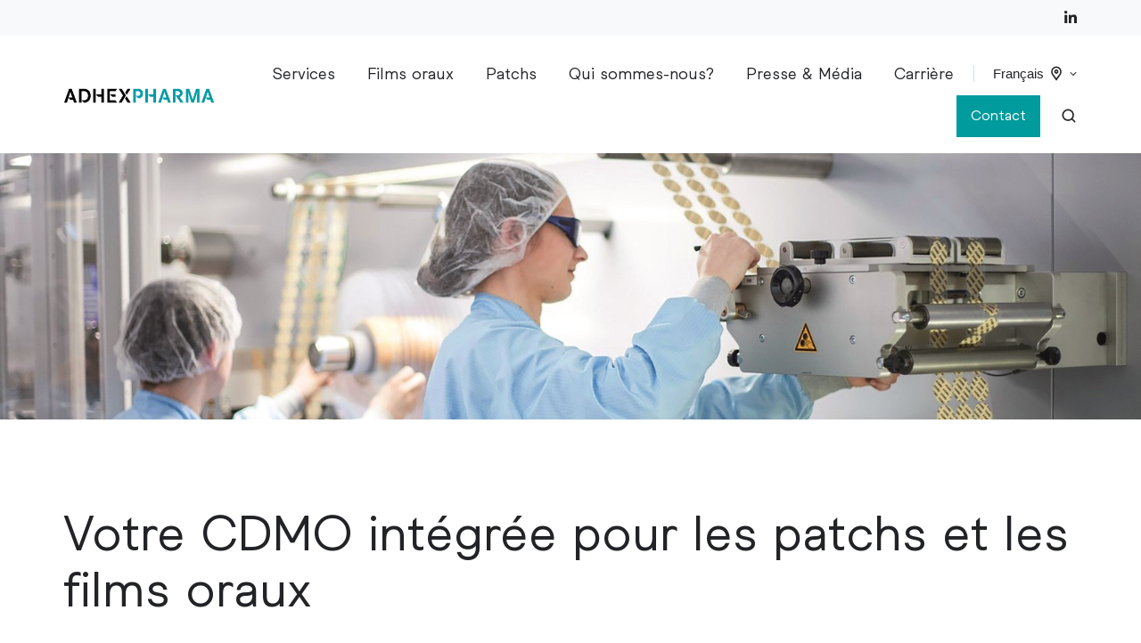

--- FILE ---
content_type: text/html; charset=UTF-8
request_url: https://www.adhexpharma.com/fr/
body_size: 15957
content:
<!doctype html><html lang="fr" class="no-js "><head>
    <meta charset="utf-8">
    <title>AdhexPharma - CDMO pour les patchs et les films oraux</title>
    <link rel="shortcut icon" href="https://www.adhexpharma.com/hubfs/APH_Logo_Nume%C2%A6%C3%BCrique_RVB.svg">
    <meta name="description" content="AdhexPharma est une entreprise pharmaceutique indépendante, spécialisée dans le développement et la fabrication de patchs et de films oraux.">
    
		<script>			
			var act = {};
      act.xs = 479;
      act.sm = 767;
      act.md = 1139;
			act.scroll_offset = {
				sm: 66,
				md: 66,
				lg: 66,
				get: function() {
					if(window.matchMedia('(max-width: 767px)').matches) return act.scroll_offset.sm;
					if(window.matchMedia('(min-width: 1140px)').matches) return act.scroll_offset.lg;
					return act.scroll_offset.md;
				},
				set: function(sm, md, lg){
					act.scroll_offset.sm = sm;
					act.scroll_offset.md = md;
					act.scroll_offset.lg = lg;
				}
			};
		</script>
    <meta name="viewport" content="width=device-width, initial-scale=1">

    
    <meta property="og:description" content="AdhexPharma est une entreprise pharmaceutique indépendante, spécialisée dans le développement et la fabrication de patchs et de films oraux.">
    <meta property="og:title" content="AdhexPharma - CDMO pour les patchs et les films oraux">
    <meta name="twitter:description" content="AdhexPharma est une entreprise pharmaceutique indépendante, spécialisée dans le développement et la fabrication de patchs et de films oraux.">
    <meta name="twitter:title" content="AdhexPharma - CDMO pour les patchs et les films oraux">

    
<!--  Added by CookieBot integration -->
<script id="Cookiebot" src="https://consent.cookiebot.com/uc.js" data-cbid="5024c0df-1a85-4758-b083-4ae57d2414c0" data-blockingmode="auto" type="text/javascript">
                </script>
<!-- /Added by CookieBot integration -->


    
    <style>
a.cta_button{-moz-box-sizing:content-box !important;-webkit-box-sizing:content-box !important;box-sizing:content-box !important;vertical-align:middle}.hs-breadcrumb-menu{list-style-type:none;margin:0px 0px 0px 0px;padding:0px 0px 0px 0px}.hs-breadcrumb-menu-item{float:left;padding:10px 0px 10px 10px}.hs-breadcrumb-menu-divider:before{content:'›';padding-left:10px}.hs-featured-image-link{border:0}.hs-featured-image{float:right;margin:0 0 20px 20px;max-width:50%}@media (max-width: 568px){.hs-featured-image{float:none;margin:0;width:100%;max-width:100%}}.hs-screen-reader-text{clip:rect(1px, 1px, 1px, 1px);height:1px;overflow:hidden;position:absolute !important;width:1px}
</style>

<link rel="stylesheet" href="https://www.adhexpharma.com/hubfs/hub_generated/template_assets/1/62787207641/1765365732500/template_main.min.css">
<link rel="stylesheet" href="https://www.adhexpharma.com/hubfs/hub_generated/module_assets/1/62787378908/1744254289466/module_icon.min.css">
<link rel="stylesheet" href="https://www.adhexpharma.com/hubfs/hub_generated/template_assets/1/62787553241/1765365745483/template_nav.min.css">
<link rel="stylesheet" href="https://www.adhexpharma.com/hubfs/hub_generated/template_assets/1/62787598839/1765365735150/template_lang-select.min.css">
<link rel="stylesheet" href="https://www.adhexpharma.com/hubfs/hub_generated/template_assets/1/62788010702/1765365742143/template_site-search.min.css">
<link rel="stylesheet" href="https://www.adhexpharma.com/hubfs/hub_generated/template_assets/1/62787378933/1765365744623/template_mobile-nav.min.css">
<link rel="stylesheet" href="https://www.adhexpharma.com/hubfs/hub_generated/template_assets/1/62787378923/1765365737917/template_header-04.min.css">
<link rel="stylesheet" href="https://www.adhexpharma.com/hubfs/hub_generated/template_assets/1/62787211468/1765365753587/template_rich-text.min.css">
<link rel="stylesheet" href="https://www.adhexpharma.com/hubfs/hub_generated/template_assets/1/62787207639/1765365745102/template_numbers.min.css">
<link rel="stylesheet" href="https://www.adhexpharma.com/hubfs/hub_generated/template_assets/1/62787209698/1765365745826/template_section-intro.min.css">
<link rel="stylesheet" href="https://www.adhexpharma.com/hubfs/hub_generated/template_assets/1/62787254714/1765365754397/template_go-card.min.css">
<link rel="stylesheet" href="https://www.adhexpharma.com/hubfs/hub_generated/template_assets/1/62787254716/1765365744307/template_section-extra-settings.min.css">
<link rel="stylesheet" href="https://www.adhexpharma.com/hubfs/hub_generated/template_assets/1/62787553248/1765365744006/template_feature-card.min.css">
<link rel="stylesheet" href="https://www.adhexpharma.com/hubfs/hub_generated/template_assets/1/62787254726/1765365743025/template_blog-card.min.css">
<link rel="stylesheet" href="https://www.adhexpharma.com/hubfs/hub_generated/template_assets/1/62787378932/1765365758773/template_column-navigation.min.css">
<link rel="stylesheet" href="https://www.adhexpharma.com/hubfs/hub_generated/template_assets/1/62787375862/1765365758840/template_footer-11.min.css">
<link class="hs-async-css" rel="preload" href="https://www.adhexpharma.com/hubfs/hub_generated/template_assets/1/62787207640/1765365737855/template_modal.min.css" as="style" onload="this.onload=null;this.rel='stylesheet'">
<noscript><link rel="stylesheet" href="https://www.adhexpharma.com/hubfs/hub_generated/template_assets/1/62787207640/1765365737855/template_modal.min.css"></noscript>
<style>
  @font-face {
    font-family: "Ubuntu";
    font-weight: 400;
    font-style: normal;
    font-display: swap;
    src: url("/_hcms/googlefonts/Ubuntu/regular.woff2") format("woff2"), url("/_hcms/googlefonts/Ubuntu/regular.woff") format("woff");
  }
  @font-face {
    font-family: "Ubuntu";
    font-weight: 700;
    font-style: normal;
    font-display: swap;
    src: url("/_hcms/googlefonts/Ubuntu/700.woff2") format("woff2"), url("/_hcms/googlefonts/Ubuntu/700.woff") format("woff");
  }
  @font-face {
    font-family: "Ubuntu";
    font-weight: 700;
    font-style: normal;
    font-display: swap;
    src: url("/_hcms/googlefonts/Ubuntu/700.woff2") format("woff2"), url("/_hcms/googlefonts/Ubuntu/700.woff") format("woff");
  }
  @font-face {
    font-family: "Jost";
    font-weight: 600;
    font-style: normal;
    font-display: swap;
    src: url("/_hcms/googlefonts/Jost/600.woff2") format("woff2"), url("/_hcms/googlefonts/Jost/600.woff") format("woff");
  }
  @font-face {
    font-family: "Jost";
    font-weight: 400;
    font-style: normal;
    font-display: swap;
    src: url("/_hcms/googlefonts/Jost/regular.woff2") format("woff2"), url("/_hcms/googlefonts/Jost/regular.woff") format("woff");
  }
  @font-face {
    font-family: "Jost";
    font-weight: 700;
    font-style: normal;
    font-display: swap;
    src: url("/_hcms/googlefonts/Jost/700.woff2") format("woff2"), url("/_hcms/googlefonts/Jost/700.woff") format("woff");
  }
</style>

<!-- Editor Styles -->
<style id="hs_editor_style" type="text/css">
#hs_cos_wrapper_static_header_logo  { display: block !important; padding-right: -10px !important }
/* HubSpot Non-stacked Media Query Styles */
@media (min-width:768px) {
  .content_bucket-row-6-vertical-alignment > .row-fluid {
    display: -ms-flexbox !important;
    -ms-flex-direction: row;
    display: flex !important;
    flex-direction: row;
  }
  .cell_16796440863813-row-1-vertical-alignment > .row-fluid {
    display: -ms-flexbox !important;
    -ms-flex-direction: row;
    display: flex !important;
    flex-direction: row;
  }
  .cell_16796440863817-vertical-alignment {
    display: -ms-flexbox !important;
    -ms-flex-direction: column !important;
    -ms-flex-pack: center !important;
    display: flex !important;
    flex-direction: column !important;
    justify-content: center !important;
  }
  .cell_16796440863817-vertical-alignment > div {
    flex-shrink: 0 !important;
  }
  .cell_1677755415310-vertical-alignment {
    display: -ms-flexbox !important;
    -ms-flex-direction: column !important;
    -ms-flex-pack: center !important;
    display: flex !important;
    flex-direction: column !important;
    justify-content: center !important;
  }
  .cell_1677755415310-vertical-alignment > div {
    flex-shrink: 0 !important;
  }
}
/* HubSpot Styles (default) */
.content_bucket-row-0-padding {
  padding-top: 203px !important;
}
.content_bucket-row-0-background-layers {
  background-image: url('https://www.adhexpharma.com/hubfs/Labtec%20production_cut.jpg') !important;
  background-position: center center !important;
  background-size: cover !important;
  background-repeat: no-repeat !important;
}
.content_bucket-row-1-padding {
  padding-bottom: 48px !important;
}
.content_bucket-row-2-padding {
  padding-top: 0px !important;
  padding-bottom: 0px !important;
}
.content_bucket-row-3-padding {
  padding-top: 80px !important;
  padding-bottom: 0px !important;
}
.content_bucket-row-4-padding {
  padding-top: 24px !important;
  padding-bottom: 24px !important;
}
.content_bucket-row-4-background-layers {
  background-image: linear-gradient(rgba(0, 0, 0, 0.01), rgba(0, 0, 0, 0.01)) !important;
  background-position: left top !important;
  background-size: auto !important;
  background-repeat: no-repeat !important;
}
.cell_16777552464355-padding {
  padding-left: 24px !important;
}
.cell_16777552464354-padding {
  padding-left: 12px !important;
  padding-right: 12px !important;
}
.cell_16777552464353-padding {
  padding-right: 24px !important;
}
/* HubSpot Styles (mobile) */
@media (max-width: 767px) {
  .cell_16777552464355-padding {
    padding-left: 0px !important;
  }
  .cell_16777552464354-padding {
    padding-bottom: 48px !important;
    padding-left: 0px !important;
    padding-right: 0px !important;
  }
  .cell_16777552464353-padding {
    padding-bottom: 48px !important;
    padding-right: 0px !important;
  }
}
</style>
    

    
    <link rel="canonical" href="https://www.adhexpharma.com/fr/">

<style>
  
.blog-body .blog-subscription{display: none;}
  
</style>




<meta property="og:url" content="https://www.adhexpharma.com/fr/">
<meta name="twitter:card" content="summary">
<meta http-equiv="content-language" content="fr">
<link rel="alternate" hreflang="de" href="https://www.adhexpharma.com/de/">
<link rel="alternate" hreflang="en" href="https://www.adhexpharma.com">
<link rel="alternate" hreflang="fr" href="https://www.adhexpharma.com/fr/">






  <meta name="generator" content="HubSpot"></head>
  <body class="  hs-content-id-64112354293 hs-site-page page ">
    <div id="top"></div>
    <div class="page">
      
        <div data-global-resource-path="Act3 child/partials/header-04.html">















  


<header class="header header--4  header--sticky header--wo-links header--w-icons header--w-search header--w-lang hs-search-hidden">
  
  <div class="header__section header__section--top section">
    <div class="header__center container">
      <div class="row items-center">
        <div class="col s12">
          <div class="flex flex-row items-center justify-end no-shrink wrap">
            
            
              
                
              
              <div class="header__icons">
                <div class="header__icons__static">
                  <div id="hs_cos_wrapper_static_header_icons" class="hs_cos_wrapper hs_cos_wrapper_widget hs_cos_wrapper_type_module" style="" data-hs-cos-general-type="widget" data-hs-cos-type="module">

<div class="module module--static_header_icons module--icon module--text-right">
    <div class="module__inner">

  <div class="inline-items inline-items--right"><a href="https://www.linkedin.com/company/adhexpharma/" target="_blank"><span class="icon icon--static_header_icons-1 icon--type-icon icon--small icon--light">
      <span class="icon__glyph">
        
          <svg version="1.0" xmlns="http://www.w3.org/2000/svg" viewbox="0 0 448 512" aria-hidden="true"><g id="LinkedIn In1_layer"><path d="M100.28 448H7.4V148.9h92.88zM53.79 108.1C24.09 108.1 0 83.5 0 53.8a53.79 53.79 0 0 1 107.58 0c0 29.7-24.1 54.3-53.79 54.3zM447.9 448h-92.68V302.4c0-34.7-.7-79.2-48.29-79.2-48.29 0-55.69 37.7-55.69 76.7V448h-92.78V148.9h89.08v40.8h1.3c12.4-23.5 42.69-48.3 87.88-48.3 94 0 111.28 61.9 111.28 142.3V448z" /></g></svg>
        
      </span>
      <span class="screen-reader-text"></span>
    </span></a></div>

    </div>
  </div>
</div>
                </div>
                <div class="header__icons__overlap">
                  <div id="hs_cos_wrapper_overlapping_header_icons" class="hs_cos_wrapper hs_cos_wrapper_widget hs_cos_wrapper_type_module" style="" data-hs-cos-general-type="widget" data-hs-cos-type="module">

<div class="module module--overlapping_header_icons module--icon module--text-right">
    <div class="module__inner">

  <div class="inline-items inline-items--right" style="gap: 20px;"><a href="https://twitter.com/HubSpot" target="_blank"><span class="icon icon--overlapping_header_icons-1 icon--type-icon icon--small icon--ghost">
      <span class="icon__glyph">
        
          <svg version="1.0" xmlns="http://www.w3.org/2000/svg" viewbox="0 0 512 512" aria-hidden="true"><g id="Twitter1_layer"><path d="M459.37 151.716c.325 4.548.325 9.097.325 13.645 0 138.72-105.583 298.558-298.558 298.558-59.452 0-114.68-17.219-161.137-47.106 8.447.974 16.568 1.299 25.34 1.299 49.055 0 94.213-16.568 130.274-44.832-46.132-.975-84.792-31.188-98.112-72.772 6.498.974 12.995 1.624 19.818 1.624 9.421 0 18.843-1.3 27.614-3.573-48.081-9.747-84.143-51.98-84.143-102.985v-1.299c13.969 7.797 30.214 12.67 47.431 13.319-28.264-18.843-46.781-51.005-46.781-87.391 0-19.492 5.197-37.36 14.294-52.954 51.655 63.675 129.3 105.258 216.365 109.807-1.624-7.797-2.599-15.918-2.599-24.04 0-57.828 46.782-104.934 104.934-104.934 30.213 0 57.502 12.67 76.67 33.137 23.715-4.548 46.456-13.32 66.599-25.34-7.798 24.366-24.366 44.833-46.132 57.827 21.117-2.273 41.584-8.122 60.426-16.243-14.292 20.791-32.161 39.308-52.628 54.253z" /></g></svg>
        
      </span>
      <span class="screen-reader-text"></span>
    </span></a><a href="https://www.instagram.com/hubspot/" target="_blank"><span class="icon icon--overlapping_header_icons-2 icon--type-icon icon--small icon--ghost">
      <span class="icon__glyph">
        
          <svg version="1.0" xmlns="http://www.w3.org/2000/svg" viewbox="0 0 448 512" aria-hidden="true"><g id="Instagram2_layer"><path d="M224.1 141c-63.6 0-114.9 51.3-114.9 114.9s51.3 114.9 114.9 114.9S339 319.5 339 255.9 287.7 141 224.1 141zm0 189.6c-41.1 0-74.7-33.5-74.7-74.7s33.5-74.7 74.7-74.7 74.7 33.5 74.7 74.7-33.6 74.7-74.7 74.7zm146.4-194.3c0 14.9-12 26.8-26.8 26.8-14.9 0-26.8-12-26.8-26.8s12-26.8 26.8-26.8 26.8 12 26.8 26.8zm76.1 27.2c-1.7-35.9-9.9-67.7-36.2-93.9-26.2-26.2-58-34.4-93.9-36.2-37-2.1-147.9-2.1-184.9 0-35.8 1.7-67.6 9.9-93.9 36.1s-34.4 58-36.2 93.9c-2.1 37-2.1 147.9 0 184.9 1.7 35.9 9.9 67.7 36.2 93.9s58 34.4 93.9 36.2c37 2.1 147.9 2.1 184.9 0 35.9-1.7 67.7-9.9 93.9-36.2 26.2-26.2 34.4-58 36.2-93.9 2.1-37 2.1-147.8 0-184.8zM398.8 388c-7.8 19.6-22.9 34.7-42.6 42.6-29.5 11.7-99.5 9-132.1 9s-102.7 2.6-132.1-9c-19.6-7.8-34.7-22.9-42.6-42.6-11.7-29.5-9-99.5-9-132.1s-2.6-102.7 9-132.1c7.8-19.6 22.9-34.7 42.6-42.6 29.5-11.7 99.5-9 132.1-9s102.7-2.6 132.1 9c19.6 7.8 34.7 22.9 42.6 42.6 11.7 29.5 9 99.5 9 132.1s2.7 102.7-9 132.1z" /></g></svg>
        
      </span>
      <span class="screen-reader-text"></span>
    </span></a><a href="https://developers.hubspot.com/slack" target="_blank"><span class="icon icon--overlapping_header_icons-3 icon--type-icon icon--small icon--ghost">
      <span class="icon__glyph">
        
          <svg version="1.0" xmlns="http://www.w3.org/2000/svg" viewbox="0 0 448 512" aria-hidden="true"><g id="Slack Logo3_layer"><path d="M94.12 315.1c0 25.9-21.16 47.06-47.06 47.06S0 341 0 315.1c0-25.9 21.16-47.06 47.06-47.06h47.06v47.06zm23.72 0c0-25.9 21.16-47.06 47.06-47.06s47.06 21.16 47.06 47.06v117.84c0 25.9-21.16 47.06-47.06 47.06s-47.06-21.16-47.06-47.06V315.1zm47.06-188.98c-25.9 0-47.06-21.16-47.06-47.06S139 32 164.9 32s47.06 21.16 47.06 47.06v47.06H164.9zm0 23.72c25.9 0 47.06 21.16 47.06 47.06s-21.16 47.06-47.06 47.06H47.06C21.16 243.96 0 222.8 0 196.9s21.16-47.06 47.06-47.06H164.9zm188.98 47.06c0-25.9 21.16-47.06 47.06-47.06 25.9 0 47.06 21.16 47.06 47.06s-21.16 47.06-47.06 47.06h-47.06V196.9zm-23.72 0c0 25.9-21.16 47.06-47.06 47.06-25.9 0-47.06-21.16-47.06-47.06V79.06c0-25.9 21.16-47.06 47.06-47.06 25.9 0 47.06 21.16 47.06 47.06V196.9zM283.1 385.88c25.9 0 47.06 21.16 47.06 47.06 0 25.9-21.16 47.06-47.06 47.06-25.9 0-47.06-21.16-47.06-47.06v-47.06h47.06zm0-23.72c-25.9 0-47.06-21.16-47.06-47.06 0-25.9 21.16-47.06 47.06-47.06h117.84c25.9 0 47.06 21.16 47.06 47.06 0 25.9-21.16 47.06-47.06 47.06H283.1z" /></g></svg>
        
      </span>
      <span class="screen-reader-text"></span>
    </span></a></div>

    </div>
  </div>
</div>
                </div>
              </div>
            
          </div>
        </div>
      </div>
    </div>
  </div>
  <div class="header__sticky-wrapper">
    <div class="header__sticky-element">
      <div class="header__section header__section--main section">
        <div class="header__center container">
          <div class="row items-center">
            <div class="col s2 md-s3 sm-s4 justify-center">
              <div class="header__logo">
                <div class="header__logo__static">
                  <div id="hs_cos_wrapper_static_header_logo" class="hs_cos_wrapper hs_cos_wrapper_widget hs_cos_wrapper_type_module widget-type-logo" style="" data-hs-cos-general-type="widget" data-hs-cos-type="module">
  






















  
  <span id="hs_cos_wrapper_static_header_logo_hs_logo_widget" class="hs_cos_wrapper hs_cos_wrapper_widget hs_cos_wrapper_type_logo" style="" data-hs-cos-general-type="widget" data-hs-cos-type="logo"><a href="//www.adhexpharma.com?hsLang=fr" id="hs-link-static_header_logo_hs_logo_widget" style="border-width:0px;border:0px;"><img src="https://www.adhexpharma.com/hs-fs/hubfs/ADHEXPHARMA_Logo_Nume%C2%A6%C3%BCrique_RVB.jpg?width=2390&amp;height=239&amp;name=ADHEXPHARMA_Logo_Nume%C2%A6%C3%BCrique_RVB.jpg" class="hs-image-widget " height="239" style="height: auto;width:2390px;border-width:0px;border:0px;" width="2390" alt="ADHEXPHARMA_Logo_Nume¦ürique_RVB" title="ADHEXPHARMA_Logo_Nume¦ürique_RVB" srcset="https://www.adhexpharma.com/hs-fs/hubfs/ADHEXPHARMA_Logo_Nume%C2%A6%C3%BCrique_RVB.jpg?width=1195&amp;height=120&amp;name=ADHEXPHARMA_Logo_Nume%C2%A6%C3%BCrique_RVB.jpg 1195w, https://www.adhexpharma.com/hs-fs/hubfs/ADHEXPHARMA_Logo_Nume%C2%A6%C3%BCrique_RVB.jpg?width=2390&amp;height=239&amp;name=ADHEXPHARMA_Logo_Nume%C2%A6%C3%BCrique_RVB.jpg 2390w, https://www.adhexpharma.com/hs-fs/hubfs/ADHEXPHARMA_Logo_Nume%C2%A6%C3%BCrique_RVB.jpg?width=3585&amp;height=359&amp;name=ADHEXPHARMA_Logo_Nume%C2%A6%C3%BCrique_RVB.jpg 3585w, https://www.adhexpharma.com/hs-fs/hubfs/ADHEXPHARMA_Logo_Nume%C2%A6%C3%BCrique_RVB.jpg?width=4780&amp;height=478&amp;name=ADHEXPHARMA_Logo_Nume%C2%A6%C3%BCrique_RVB.jpg 4780w, https://www.adhexpharma.com/hs-fs/hubfs/ADHEXPHARMA_Logo_Nume%C2%A6%C3%BCrique_RVB.jpg?width=5975&amp;height=598&amp;name=ADHEXPHARMA_Logo_Nume%C2%A6%C3%BCrique_RVB.jpg 5975w, https://www.adhexpharma.com/hs-fs/hubfs/ADHEXPHARMA_Logo_Nume%C2%A6%C3%BCrique_RVB.jpg?width=7170&amp;height=717&amp;name=ADHEXPHARMA_Logo_Nume%C2%A6%C3%BCrique_RVB.jpg 7170w" sizes="(max-width: 2390px) 100vw, 2390px"></a></span>
</div>
                </div>
                <div class="header__logo__overlap">
                  <div id="hs_cos_wrapper_overlapping_header_logo" class="hs_cos_wrapper hs_cos_wrapper_widget hs_cos_wrapper_type_module widget-type-logo" style="" data-hs-cos-general-type="widget" data-hs-cos-type="module">
  






















  
  <span id="hs_cos_wrapper_overlapping_header_logo_hs_logo_widget" class="hs_cos_wrapper hs_cos_wrapper_widget hs_cos_wrapper_type_logo" style="" data-hs-cos-general-type="widget" data-hs-cos-type="logo"><a href="//www.adhexpharma.com?hsLang=fr" id="hs-link-overlapping_header_logo_hs_logo_widget" style="border-width:0px;border:0px;"><img src="https://www.adhexpharma.com/hs-fs/hubfs/ADHEXPHARMA_Logo_Nume%C2%A6%C3%BCrique_RVB.jpg?width=2390&amp;height=237&amp;name=ADHEXPHARMA_Logo_Nume%C2%A6%C3%BCrique_RVB.jpg" class="hs-image-widget " height="237" style="height: auto;width:2390px;border-width:0px;border:0px;" width="2390" alt="ADHEXPHARMA_Logo_Nume¦ürique_RVB" title="ADHEXPHARMA_Logo_Nume¦ürique_RVB" srcset="https://www.adhexpharma.com/hs-fs/hubfs/ADHEXPHARMA_Logo_Nume%C2%A6%C3%BCrique_RVB.jpg?width=1195&amp;height=119&amp;name=ADHEXPHARMA_Logo_Nume%C2%A6%C3%BCrique_RVB.jpg 1195w, https://www.adhexpharma.com/hs-fs/hubfs/ADHEXPHARMA_Logo_Nume%C2%A6%C3%BCrique_RVB.jpg?width=2390&amp;height=237&amp;name=ADHEXPHARMA_Logo_Nume%C2%A6%C3%BCrique_RVB.jpg 2390w, https://www.adhexpharma.com/hs-fs/hubfs/ADHEXPHARMA_Logo_Nume%C2%A6%C3%BCrique_RVB.jpg?width=3585&amp;height=356&amp;name=ADHEXPHARMA_Logo_Nume%C2%A6%C3%BCrique_RVB.jpg 3585w, https://www.adhexpharma.com/hs-fs/hubfs/ADHEXPHARMA_Logo_Nume%C2%A6%C3%BCrique_RVB.jpg?width=4780&amp;height=474&amp;name=ADHEXPHARMA_Logo_Nume%C2%A6%C3%BCrique_RVB.jpg 4780w, https://www.adhexpharma.com/hs-fs/hubfs/ADHEXPHARMA_Logo_Nume%C2%A6%C3%BCrique_RVB.jpg?width=5975&amp;height=593&amp;name=ADHEXPHARMA_Logo_Nume%C2%A6%C3%BCrique_RVB.jpg 5975w, https://www.adhexpharma.com/hs-fs/hubfs/ADHEXPHARMA_Logo_Nume%C2%A6%C3%BCrique_RVB.jpg?width=7170&amp;height=711&amp;name=ADHEXPHARMA_Logo_Nume%C2%A6%C3%BCrique_RVB.jpg 7170w" sizes="(max-width: 2390px) 100vw, 2390px"></a></span>
</div>
                </div>
                
                  <div class="header__logo__sticky">
                    <div id="hs_cos_wrapper_sticky_header_logo" class="hs_cos_wrapper hs_cos_wrapper_widget hs_cos_wrapper_type_module widget-type-logo" style="" data-hs-cos-general-type="widget" data-hs-cos-type="module">
  






















  
  <span id="hs_cos_wrapper_sticky_header_logo_hs_logo_widget" class="hs_cos_wrapper hs_cos_wrapper_widget hs_cos_wrapper_type_logo" style="" data-hs-cos-general-type="widget" data-hs-cos-type="logo"><a href="//www.adhexpharma.com?hsLang=fr" id="hs-link-sticky_header_logo_hs_logo_widget" style="border-width:0px;border:0px;"><img src="https://www.adhexpharma.com/hs-fs/hubfs/ADHEXPHARMA_Logo_Nume%C2%A6%C3%BCrique_RVB.jpg?width=2390&amp;height=237&amp;name=ADHEXPHARMA_Logo_Nume%C2%A6%C3%BCrique_RVB.jpg" class="hs-image-widget " height="237" style="height: auto;width:2390px;border-width:0px;border:0px;" width="2390" alt="ADHEXPHARMA_Logo_Nume¦ürique_RVB" title="ADHEXPHARMA_Logo_Nume¦ürique_RVB" srcset="https://www.adhexpharma.com/hs-fs/hubfs/ADHEXPHARMA_Logo_Nume%C2%A6%C3%BCrique_RVB.jpg?width=1195&amp;height=119&amp;name=ADHEXPHARMA_Logo_Nume%C2%A6%C3%BCrique_RVB.jpg 1195w, https://www.adhexpharma.com/hs-fs/hubfs/ADHEXPHARMA_Logo_Nume%C2%A6%C3%BCrique_RVB.jpg?width=2390&amp;height=237&amp;name=ADHEXPHARMA_Logo_Nume%C2%A6%C3%BCrique_RVB.jpg 2390w, https://www.adhexpharma.com/hs-fs/hubfs/ADHEXPHARMA_Logo_Nume%C2%A6%C3%BCrique_RVB.jpg?width=3585&amp;height=356&amp;name=ADHEXPHARMA_Logo_Nume%C2%A6%C3%BCrique_RVB.jpg 3585w, https://www.adhexpharma.com/hs-fs/hubfs/ADHEXPHARMA_Logo_Nume%C2%A6%C3%BCrique_RVB.jpg?width=4780&amp;height=474&amp;name=ADHEXPHARMA_Logo_Nume%C2%A6%C3%BCrique_RVB.jpg 4780w, https://www.adhexpharma.com/hs-fs/hubfs/ADHEXPHARMA_Logo_Nume%C2%A6%C3%BCrique_RVB.jpg?width=5975&amp;height=593&amp;name=ADHEXPHARMA_Logo_Nume%C2%A6%C3%BCrique_RVB.jpg 5975w, https://www.adhexpharma.com/hs-fs/hubfs/ADHEXPHARMA_Logo_Nume%C2%A6%C3%BCrique_RVB.jpg?width=7170&amp;height=711&amp;name=ADHEXPHARMA_Logo_Nume%C2%A6%C3%BCrique_RVB.jpg 7170w" sizes="(max-width: 2390px) 100vw, 2390px"></a></span>
</div>
                  </div>
                
              </div>
            </div>
            <div class="col s10 md-s9 sm-s8">
              <div class="flex flex-row items-center justify-end no-shrink wrap">
                <div class="header__nav">
                  <div id="hs_cos_wrapper_header_nav" class="hs_cos_wrapper hs_cos_wrapper_widget hs_cos_wrapper_type_module" style="" data-hs-cos-general-type="widget" data-hs-cos-type="module">





<div class="module module--header_nav module--nav">
    <div class="module__inner">

  <nav class="nav nav--light nav--on-hover hs-skip-lang-url-rewrite" flyout-delay="200" aria-label="Main menu">
    
  
  
    
    <ul class="nav__list nav__list--level1">
      <li class="nav__item nav__item--branch">
        <a class="nav__link" href="https://www.adhexpharma.com/fr/services">Services</a>
        
          
  
  
    
    <ul class="nav__list nav__list--level2 nav__list--flyout">
      <li class="nav__item">
        <a class="nav__link" href="https://www.adhexpharma.com/fr/developpement-contractuel">Développement contractuel</a>
        
          
  
  

        
      </li>
      
  
    
    
      <li class="nav__item">
        <a class="nav__link" href="https://www.adhexpharma.com/fr/production-contractuelle">Production contractuelle</a>
        
          
  
  

        
      </li>
      
  
    
    
      <li class="nav__item">
        <a class="nav__link" href="https://www.adhexpharma.com/fr/services-analytiques">Services analytiques</a>
        
          
  
  

        
      </li>
      
  
    
    
      <li class="nav__item">
        <a class="nav__link" href="https://www.adhexpharma.com/fr/licences">Licences</a>
        
          
  
  

        
      </li>
      </ul>
  

        
      </li>
      
  
    
    
      <li class="nav__item nav__item--branch">
        <a class="nav__link" href="https://www.adhexpharma.com/fr/films-oraux">Films oraux</a>
        
          
  
  
    
    <ul class="nav__list nav__list--level2 nav__list--flyout">
      <li class="nav__item">
        <a class="nav__link" href="https://www.adhexpharma.com/fr/rapidfilm">Rapidfilm®</a>
        
          
  
  

        
      </li>
      
  
    
    
      <li class="nav__item">
        <a class="nav__link" href="https://www.adhexpharma.com/fr/mucofilm">Mucofilm®</a>
        
          
  
  

        
      </li>
      </ul>
  

        
      </li>
      
  
    
    
      <li class="nav__item nav__item--branch">
        <a class="nav__link" href="https://www.adhexpharma.com/fr/patchs">Patchs</a>
        
          
  
  
    
    <ul class="nav__list nav__list--level2 nav__list--flyout">
      <li class="nav__item">
        <a class="nav__link" href="https://www.adhexpharma.com/fr/transfilm">Transfilm®</a>
        
          
  
  

        
      </li>
      
  
    
    
      <li class="nav__item">
        <a class="nav__link" href="https://www.adhexpharma.com/fr/impregnated-matrix-patch">Impregnated Matrix Patch</a>
        
          
  
  

        
      </li>
      </ul>
  

        
      </li>
      
  
    
    
      <li class="nav__item nav__item--branch">
        <a class="nav__link" href="javascript:;">Qui sommes-nous?</a>
        
          
  
  
    
    <ul class="nav__list nav__list--level2 nav__list--flyout">
      <li class="nav__item">
        <a class="nav__link" href="https://www.adhexpharma.com/fr/a-propos-de-nous">AdhexPharma</a>
        
          
  
  

        
      </li>
      
  
    
    
      <li class="nav__item">
        <a class="nav__link" href="https://www.adhexpharma.com/fr/labtec">Labtec</a>
        
          
  
  

        
      </li>
      </ul>
  

        
      </li>
      
  
    
    
      <li class="nav__item nav__item--branch">
        <a class="nav__link" href="javascript:;">Presse &amp; Média</a>
        
          
  
  
    
    <ul class="nav__list nav__list--level2 nav__list--flyout">
      <li class="nav__item">
        <a class="nav__link" href="https://www.adhexpharma.com/fr/blog">Blog</a>
        
          
  
  

        
      </li>
      
  
    
    
      <li class="nav__item">
        <a class="nav__link" href="https://www.adhexpharma.com/newsletter">Newsletter</a>
        
          
  
  

        
      </li>
      
  
    
    
      <li class="nav__item">
        <a class="nav__link" href="https://www.adhexpharma.com/fr/événements">Événements</a>
        
          
  
  

        
      </li>
      </ul>
  

        
      </li>
      
  
    
    
      <li class="nav__item">
        <a class="nav__link" href="https://www.adhexpharma.com/fr/carrières">Carrière</a>
        
          
  
  

        
      </li>
      </ul>
  

  </nav>

    </div>
  </div>

</div>
                </div>
                
                  <div class="header__lang">
                    <div id="hs_cos_wrapper_header_lang" class="hs_cos_wrapper hs_cos_wrapper_widget hs_cos_wrapper_type_module" style="" data-hs-cos-general-type="widget" data-hs-cos-type="module">



<div class="module module--header_lang module--lang-select">
    <div class="module__inner">

  
  
    
      
    
    <div id="" class="module-wrapper module-wrapper--lang-select">
      <div class="lang-select lang-select--light lang-select--full-label lang-select--show-icon hs-skip-lang-url-rewrite">
        <button class="lang-select__button">
          
            
              
            
            <div class="lang-select__label">Français</div>
          
          
            <span class="lang-select__icon">
              <svg viewbox="0 0 24 24" fill="none" xmlns="http://www.w3.org/2000/svg">
              <path fill-rule="evenodd" clip-rule="evenodd" d="M16.5487 12.1637L12.0455 18.7203L7.50811 12.1855C6.76428 10.7087 6.68438 8.94769 7.29099 7.40024C9.04849 2.91683 14.9513 2.90133 16.7347 7.38581C17.3475 8.92687 17.2791 10.6851 16.5487 12.1637ZM18.1983 13.1099L13.1142 20.8423L13.1135 20.8438L13.0642 20.9436L12.5873 21.6568C12.3503 22.1366 11.713 22.1391 11.4723 21.6613L11.0438 20.9518L10.9937 20.8523L10.993 20.8509L5.86579 13.1451C4.85099 11.1302 4.74198 8.7277 5.56957 6.61652C7.96992 0.493193 16.0219 0.482175 18.4522 6.59367C19.2878 8.69494 19.1949 11.0925 18.1983 13.1099ZM12.9778 9.38272C12.9791 9.9386 12.5619 10.3903 12.0459 10.3915C11.5299 10.3928 11.1105 9.94318 11.1092 9.3873C11.1078 8.83142 11.525 8.37976 12.041 8.3785C12.557 8.37723 12.9764 8.82684 12.9778 9.38272ZM14.8463 9.37814C14.8504 11.0458 13.5988 12.4008 12.0509 12.4045C10.5029 12.4083 9.24469 11.0595 9.2406 9.39187C9.23652 7.72423 10.4881 6.36926 12.0361 6.36547C13.5841 6.36168 14.8423 7.7105 14.8463 9.37814Z" fill="currentColor" />
              </svg>
            </span>
          
          <div class="lang-select__arrow">
            <svg width="12" height="12" viewbox="0 0 12 12" xmlns="http://www.w3.org/2000/svg">
              <path d="M3.60311 4.14644C3.40785 4.34171 3.40785 4.65829 3.60311 4.85356L6.60312 7.85355C6.79837 8.0488 7.11497 8.0488 7.31022 7.85355L10.3102 4.85356C10.5055 4.65829 10.5055 4.34171 10.3102 4.14644C10.115 3.95119 9.79837 3.95119 9.60312 4.14644L6.95667 6.7929L4.31022 4.14644C4.11496 3.95119 3.79838 3.95119 3.60311 4.14644Z" fill="currentColor" />
            </svg>
          </div>
        </button>
        <nav class="lang-select__nav">
          <ul>
            <li><a href="javascript:;" tabindex="-1">Français</a></li>
            
              <li class="de">
                <a href="https://www.adhexpharma.com/de/">Deutsch</a>
              </li>
            
              <li class="en">
                <a href="https://www.adhexpharma.com">English</a>
              </li>
            
          </ul>
        </nav>
      </div>
    </div>
  

    </div>
  </div>
</div>
                  </div>
                
                <div class="header__buttons">
                  <div class="header__buttons__static">
                    <div id="hs_cos_wrapper_static_header_buttons" class="hs_cos_wrapper hs_cos_wrapper_widget hs_cos_wrapper_type_module" style="" data-hs-cos-general-type="widget" data-hs-cos-type="module">


<div class="module module--static_header_buttons module--button">
    <div class="module__inner">

  <div class="inline-items">
        <a href="https://www.adhexpharma.com/fr/contact?hsLang=fr" class="btn btn--fill btn--medium btn--accent btn--default  btn--static_header_buttons-1">
          
          Contact
        </a></div>

    </div>
  </div>
</div>
                  </div>
                  <div class="header__buttons__overlap">
                    <div id="hs_cos_wrapper_overlapping_header_buttons" class="hs_cos_wrapper hs_cos_wrapper_widget hs_cos_wrapper_type_module" style="" data-hs-cos-general-type="widget" data-hs-cos-type="module">


<div class="module module--overlapping_header_buttons module--button">
    <div class="module__inner">

  <div class="inline-items" style="gap: 10px;">
        <a href="https://www.hubspot.com/" class="btn btn--outline btn--medium btn--accent btn--default  btn--overlapping_header_buttons-1">
          
          Free Trial
        </a>
        <a href="https://www.hubspot.com/" class="btn btn--fill btn--medium btn--accent btn--default  btn--overlapping_header_buttons-2">
          
          Buy Now
        </a></div>

    </div>
  </div>
</div>
                  </div>
                  
                    <div class="header__buttons__sticky">
                      <div id="hs_cos_wrapper_sticky_header_buttons" class="hs_cos_wrapper hs_cos_wrapper_widget hs_cos_wrapper_type_module" style="" data-hs-cos-general-type="widget" data-hs-cos-type="module">


<div class="module module--sticky_header_buttons module--button">
    <div class="module__inner">

  <div class="inline-items">
        <a href="https://www.adhexpharma.com/fr/contact?hsLang=fr" class="btn btn--fill btn--medium btn--accent btn--default  btn--sticky_header_buttons-1">
          
          Contact
        </a></div>

    </div>
  </div>
</div>
                    </div>
                  
                </div>
                
                  <div class="header__search">
                    <div id="hs_cos_wrapper_header_search" class="hs_cos_wrapper hs_cos_wrapper_widget hs_cos_wrapper_type_module" style="" data-hs-cos-general-type="widget" data-hs-cos-type="module">


<div id="header_search" class="site-search site-search--light txt--light">
  <a href="javascript:;" class="site-search__open ui-icon" role="button" aria-label="Open search window">
    <svg width="24" height="24" viewbox="0 0 24 24" xmlns="http://www.w3.org/2000/svg">
      <path d="M20.71 19.29L17.31 15.9C18.407 14.5025 19.0022 12.7767 19 11C19 9.41775 18.5308 7.87103 17.6518 6.55544C16.7727 5.23984 15.5233 4.21446 14.0615 3.60896C12.5997 3.00346 10.9911 2.84504 9.43928 3.15372C7.88743 3.4624 6.46197 4.22433 5.34315 5.34315C4.22433 6.46197 3.4624 7.88743 3.15372 9.43928C2.84504 10.9911 3.00347 12.5997 3.60897 14.0615C4.21447 15.5233 5.23985 16.7727 6.55544 17.6518C7.87103 18.5308 9.41775 19 11 19C12.7767 19.0022 14.5025 18.407 15.9 17.31L19.29 20.71C19.383 20.8037 19.4936 20.8781 19.6154 20.9289C19.7373 20.9797 19.868 21.0058 20 21.0058C20.132 21.0058 20.2627 20.9797 20.3846 20.9289C20.5064 20.8781 20.617 20.8037 20.71 20.71C20.8037 20.617 20.8781 20.5064 20.9289 20.3846C20.9797 20.2627 21.0058 20.132 21.0058 20C21.0058 19.868 20.9797 19.7373 20.9289 19.6154C20.8781 19.4936 20.8037 19.383 20.71 19.29ZM5 11C5 9.81331 5.3519 8.65327 6.01119 7.66658C6.67047 6.67988 7.60755 5.91085 8.7039 5.45672C9.80026 5.0026 11.0067 4.88378 12.1705 5.11529C13.3344 5.3468 14.4035 5.91824 15.2426 6.75736C16.0818 7.59647 16.6532 8.66557 16.8847 9.82946C17.1162 10.9933 16.9974 12.1997 16.5433 13.2961C16.0892 14.3925 15.3201 15.3295 14.3334 15.9888C13.3467 16.6481 12.1867 17 11 17C9.4087 17 7.88258 16.3679 6.75736 15.2426C5.63214 14.1174 5 12.5913 5 11Z" fill="currentColor" />
    </svg>
  </a>
  <div class="site-search__popup">
    <div class="site-search__bar">
      <form id="searchForm" class="site-search__form" autocomplete="off" results-zero-text="Sorry, no results found.">
        <input class="site-search__input" id="searchInput" name="searchInput" type="text" placeholder="Search our website" title="Search our website">
        <input name="portalId" type="hidden" value="26823685">
        <input name="language" type="hidden" value="fr">
        <input name="domains" type="hidden" value="all">
        <button class="site-search__submit ui-icon" type="submit" aria-label="Search">
          <svg width="24" height="24" viewbox="0 0 24 24" xmlns="http://www.w3.org/2000/svg">
            <path d="M20.71 19.29L17.31 15.9C18.407 14.5025 19.0022 12.7767 19 11C19 9.41775 18.5308 7.87103 17.6518 6.55544C16.7727 5.23984 15.5233 4.21446 14.0615 3.60896C12.5997 3.00346 10.9911 2.84504 9.43928 3.15372C7.88743 3.4624 6.46197 4.22433 5.34315 5.34315C4.22433 6.46197 3.4624 7.88743 3.15372 9.43928C2.84504 10.9911 3.00347 12.5997 3.60897 14.0615C4.21447 15.5233 5.23985 16.7727 6.55544 17.6518C7.87103 18.5308 9.41775 19 11 19C12.7767 19.0022 14.5025 18.407 15.9 17.31L19.29 20.71C19.383 20.8037 19.4936 20.8781 19.6154 20.9289C19.7373 20.9797 19.868 21.0058 20 21.0058C20.132 21.0058 20.2627 20.9797 20.3846 20.9289C20.5064 20.8781 20.617 20.8037 20.71 20.71C20.8037 20.617 20.8781 20.5064 20.9289 20.3846C20.9797 20.2627 21.0058 20.132 21.0058 20C21.0058 19.868 20.9797 19.7373 20.9289 19.6154C20.8781 19.4936 20.8037 19.383 20.71 19.29ZM5 11C5 9.81331 5.3519 8.65327 6.01119 7.66658C6.67047 6.67988 7.60755 5.91085 8.7039 5.45672C9.80026 5.0026 11.0067 4.88378 12.1705 5.11529C13.3344 5.3468 14.4035 5.91824 15.2426 6.75736C16.0818 7.59647 16.6532 8.66557 16.8847 9.82946C17.1162 10.9933 16.9974 12.1997 16.5433 13.2961C16.0892 14.3925 15.3201 15.3295 14.3334 15.9888C13.3467 16.6481 12.1867 17 11 17C9.4087 17 7.88258 16.3679 6.75736 15.2426C5.63214 14.1174 5 12.5913 5 11Z" fill="currentColor"></path>
          </svg>
        </button>
        <a href="javascript:;" class="site-search__close ui-icon" role="button" aria-label="Close search window">
          <svg width="24" height="24" viewbox="0 0 24 24" xmlns="http://www.w3.org/2000/svg">
            <path d="M20.707 4.707a1 1 0 0 0-1.414-1.414L12 10.586 4.707 3.293a1 1 0 0 0-1.414 1.414L10.586 12l-7.293 7.293a1 1 0 1 0 1.414 1.414L12 13.414l7.293 7.293a1 1 0 0 0 1.414-1.414L13.414 12l7.293-7.293z" fill="currentColor" />
          </svg>
        </a>
      </form>
    </div>
    <div class="site-search__results">
      <div class="site-search__results-block">
        <div class="site-search__result-template">
          <div class="site-search__result-title ui-label"></div>
          <div class="site-search__result-desc small-text"></div>
        </div>
        <button class="site-search__more btn btn--fill btn--medium btn--accent">More results</button>
      </div>
    </div>
  </div>
</div></div>
                  </div>
                
                <div class="header__mobile-nav">
                  <div id="hs_cos_wrapper_header_mobile_nav" class="hs_cos_wrapper hs_cos_wrapper_widget hs_cos_wrapper_type_module" style="" data-hs-cos-general-type="widget" data-hs-cos-type="module">







<div class="module module--header_mobile_nav module--mnav">
    <div class="module__inner">

  <div class="mnav mnav--light">
    <a class="mnav__open ui-icon" href="javascript:;" role="button" aria-label="Open menu">
      <svg width="24" height="24" viewbox="0 0 24 24" xmlns="http://www.w3.org/2000/svg">
        <path d="M3 6a1 1 0 0 1 1-1h16a1 1 0 1 1 0 2H4a1 1 0 0 1-1-1zm0 6a1 1 0 0 1 1-1h16a1 1 0 1 1 0 2H4a1 1 0 0 1-1-1zm1 5a1 1 0 1 0 0 2h16a1 1 0 1 0 0-2H4z" fill="currentColor" />
      </svg>
    </a>
    <div class="mnav__overlay"></div>
    <div class="mnav__popup">
      
      <div class="mnav__section mnav__section--first mnav__menu hs-skip-lang-url-rewrite">
        
  
  
    <ul class="mnav__menu__list mnav__menu__list--level1">
      <li class="mnav__menu__item mnav__menu__item--parent">
        <div class="mnav__menu__label">
          <a class="mnav__menu__link" href="https://www.adhexpharma.com/fr/services">Services</a>
          
            <div class="mnav__menu__toggle" role="button">
              <div class="mnav__menu__toggle__open-icon">
                <svg class="mnav__menu__toggle__open" width="24" height="24" viewbox="0 0 24 24" xmlns="http://www.w3.org/2000/svg">
                  <path d="M5.29289 8.29289C4.90237 8.68342 4.90237 9.31658 5.29289 9.70711L11.2929 15.7071C11.6834 16.0976 12.3166 16.0976 12.7071 15.7071L18.7071 9.70711C19.0976 9.31658 19.0976 8.68342 18.7071 8.29289C18.3166 7.90237 17.6834 7.90237 17.2929 8.29289L12 13.5858L6.70711 8.29289C6.31658 7.90237 5.68342 7.90237 5.29289 8.29289Z" fill="currentColor" />
                </svg>
              </div>
              <div class="mnav__menu__toggle__close-icon">
                <svg width="24" height="24" viewbox="0 0 24 24" xmlns="http://www.w3.org/2000/svg">
                  <path d="M5.29289 15.7071C4.90237 15.3166 4.90237 14.6834 5.29289 14.2929L11.2929 8.29289C11.6834 7.90237 12.3166 7.90237 12.7071 8.29289L18.7071 14.2929C19.0976 14.6834 19.0976 15.3166 18.7071 15.7071C18.3166 16.0976 17.6834 16.0976 17.2929 15.7071L12 10.4142L6.70711 15.7071C6.31658 16.0976 5.68342 16.0976 5.29289 15.7071Z" fill="currentColor" />
                </svg>
              </div>
            </div>
          
        </div>
        
  
  
    <ul class="mnav__menu__list mnav__menu__list--level2 mnav__menu__list--child">
      <li class="mnav__menu__item">
        <div class="mnav__menu__label">
          <a class="mnav__menu__link" href="https://www.adhexpharma.com/fr/developpement-contractuel">Développement contractuel</a>
          
        </div>
        
  
  

      </li>
    
  
    
      <li class="mnav__menu__item">
        <div class="mnav__menu__label">
          <a class="mnav__menu__link" href="https://www.adhexpharma.com/fr/production-contractuelle">Production contractuelle</a>
          
        </div>
        
  
  

      </li>
    
  
    
      <li class="mnav__menu__item">
        <div class="mnav__menu__label">
          <a class="mnav__menu__link" href="https://www.adhexpharma.com/fr/services-analytiques">Services analytiques</a>
          
        </div>
        
  
  

      </li>
    
  
    
      <li class="mnav__menu__item">
        <div class="mnav__menu__label">
          <a class="mnav__menu__link" href="https://www.adhexpharma.com/fr/licences">Licences</a>
          
        </div>
        
  
  

      </li>
    </ul>
  

      </li>
    
  
    
      <li class="mnav__menu__item mnav__menu__item--parent">
        <div class="mnav__menu__label">
          <a class="mnav__menu__link" href="https://www.adhexpharma.com/fr/films-oraux">Films oraux</a>
          
            <div class="mnav__menu__toggle" role="button">
              <div class="mnav__menu__toggle__open-icon">
                <svg class="mnav__menu__toggle__open" width="24" height="24" viewbox="0 0 24 24" xmlns="http://www.w3.org/2000/svg">
                  <path d="M5.29289 8.29289C4.90237 8.68342 4.90237 9.31658 5.29289 9.70711L11.2929 15.7071C11.6834 16.0976 12.3166 16.0976 12.7071 15.7071L18.7071 9.70711C19.0976 9.31658 19.0976 8.68342 18.7071 8.29289C18.3166 7.90237 17.6834 7.90237 17.2929 8.29289L12 13.5858L6.70711 8.29289C6.31658 7.90237 5.68342 7.90237 5.29289 8.29289Z" fill="currentColor" />
                </svg>
              </div>
              <div class="mnav__menu__toggle__close-icon">
                <svg width="24" height="24" viewbox="0 0 24 24" xmlns="http://www.w3.org/2000/svg">
                  <path d="M5.29289 15.7071C4.90237 15.3166 4.90237 14.6834 5.29289 14.2929L11.2929 8.29289C11.6834 7.90237 12.3166 7.90237 12.7071 8.29289L18.7071 14.2929C19.0976 14.6834 19.0976 15.3166 18.7071 15.7071C18.3166 16.0976 17.6834 16.0976 17.2929 15.7071L12 10.4142L6.70711 15.7071C6.31658 16.0976 5.68342 16.0976 5.29289 15.7071Z" fill="currentColor" />
                </svg>
              </div>
            </div>
          
        </div>
        
  
  
    <ul class="mnav__menu__list mnav__menu__list--level2 mnav__menu__list--child">
      <li class="mnav__menu__item">
        <div class="mnav__menu__label">
          <a class="mnav__menu__link" href="https://www.adhexpharma.com/fr/rapidfilm">Rapidfilm®</a>
          
        </div>
        
  
  

      </li>
    
  
    
      <li class="mnav__menu__item">
        <div class="mnav__menu__label">
          <a class="mnav__menu__link" href="https://www.adhexpharma.com/fr/mucofilm">Mucofilm®</a>
          
        </div>
        
  
  

      </li>
    </ul>
  

      </li>
    
  
    
      <li class="mnav__menu__item mnav__menu__item--parent">
        <div class="mnav__menu__label">
          <a class="mnav__menu__link" href="https://www.adhexpharma.com/fr/patchs">Patchs</a>
          
            <div class="mnav__menu__toggle" role="button">
              <div class="mnav__menu__toggle__open-icon">
                <svg class="mnav__menu__toggle__open" width="24" height="24" viewbox="0 0 24 24" xmlns="http://www.w3.org/2000/svg">
                  <path d="M5.29289 8.29289C4.90237 8.68342 4.90237 9.31658 5.29289 9.70711L11.2929 15.7071C11.6834 16.0976 12.3166 16.0976 12.7071 15.7071L18.7071 9.70711C19.0976 9.31658 19.0976 8.68342 18.7071 8.29289C18.3166 7.90237 17.6834 7.90237 17.2929 8.29289L12 13.5858L6.70711 8.29289C6.31658 7.90237 5.68342 7.90237 5.29289 8.29289Z" fill="currentColor" />
                </svg>
              </div>
              <div class="mnav__menu__toggle__close-icon">
                <svg width="24" height="24" viewbox="0 0 24 24" xmlns="http://www.w3.org/2000/svg">
                  <path d="M5.29289 15.7071C4.90237 15.3166 4.90237 14.6834 5.29289 14.2929L11.2929 8.29289C11.6834 7.90237 12.3166 7.90237 12.7071 8.29289L18.7071 14.2929C19.0976 14.6834 19.0976 15.3166 18.7071 15.7071C18.3166 16.0976 17.6834 16.0976 17.2929 15.7071L12 10.4142L6.70711 15.7071C6.31658 16.0976 5.68342 16.0976 5.29289 15.7071Z" fill="currentColor" />
                </svg>
              </div>
            </div>
          
        </div>
        
  
  
    <ul class="mnav__menu__list mnav__menu__list--level2 mnav__menu__list--child">
      <li class="mnav__menu__item">
        <div class="mnav__menu__label">
          <a class="mnav__menu__link" href="https://www.adhexpharma.com/fr/transfilm">Transfilm®</a>
          
        </div>
        
  
  

      </li>
    
  
    
      <li class="mnav__menu__item">
        <div class="mnav__menu__label">
          <a class="mnav__menu__link" href="https://www.adhexpharma.com/fr/impregnated-matrix-patch">Impregnated Matrix Patch</a>
          
        </div>
        
  
  

      </li>
    </ul>
  

      </li>
    
  
    
      <li class="mnav__menu__item mnav__menu__item--parent">
        <div class="mnav__menu__label">
          <a class="mnav__menu__link" href="javascript:;">Qui sommes-nous?</a>
          
            <div class="mnav__menu__toggle" role="button">
              <div class="mnav__menu__toggle__open-icon">
                <svg class="mnav__menu__toggle__open" width="24" height="24" viewbox="0 0 24 24" xmlns="http://www.w3.org/2000/svg">
                  <path d="M5.29289 8.29289C4.90237 8.68342 4.90237 9.31658 5.29289 9.70711L11.2929 15.7071C11.6834 16.0976 12.3166 16.0976 12.7071 15.7071L18.7071 9.70711C19.0976 9.31658 19.0976 8.68342 18.7071 8.29289C18.3166 7.90237 17.6834 7.90237 17.2929 8.29289L12 13.5858L6.70711 8.29289C6.31658 7.90237 5.68342 7.90237 5.29289 8.29289Z" fill="currentColor" />
                </svg>
              </div>
              <div class="mnav__menu__toggle__close-icon">
                <svg width="24" height="24" viewbox="0 0 24 24" xmlns="http://www.w3.org/2000/svg">
                  <path d="M5.29289 15.7071C4.90237 15.3166 4.90237 14.6834 5.29289 14.2929L11.2929 8.29289C11.6834 7.90237 12.3166 7.90237 12.7071 8.29289L18.7071 14.2929C19.0976 14.6834 19.0976 15.3166 18.7071 15.7071C18.3166 16.0976 17.6834 16.0976 17.2929 15.7071L12 10.4142L6.70711 15.7071C6.31658 16.0976 5.68342 16.0976 5.29289 15.7071Z" fill="currentColor" />
                </svg>
              </div>
            </div>
          
        </div>
        
  
  
    <ul class="mnav__menu__list mnav__menu__list--level2 mnav__menu__list--child">
      <li class="mnav__menu__item">
        <div class="mnav__menu__label">
          <a class="mnav__menu__link" href="https://www.adhexpharma.com/fr/a-propos-de-nous">AdhexPharma</a>
          
        </div>
        
  
  

      </li>
    
  
    
      <li class="mnav__menu__item">
        <div class="mnav__menu__label">
          <a class="mnav__menu__link" href="https://www.adhexpharma.com/fr/labtec">Labtec</a>
          
        </div>
        
  
  

      </li>
    </ul>
  

      </li>
    
  
    
      <li class="mnav__menu__item mnav__menu__item--parent">
        <div class="mnav__menu__label">
          <a class="mnav__menu__link" href="javascript:;">Presse &amp; Média</a>
          
            <div class="mnav__menu__toggle" role="button">
              <div class="mnav__menu__toggle__open-icon">
                <svg class="mnav__menu__toggle__open" width="24" height="24" viewbox="0 0 24 24" xmlns="http://www.w3.org/2000/svg">
                  <path d="M5.29289 8.29289C4.90237 8.68342 4.90237 9.31658 5.29289 9.70711L11.2929 15.7071C11.6834 16.0976 12.3166 16.0976 12.7071 15.7071L18.7071 9.70711C19.0976 9.31658 19.0976 8.68342 18.7071 8.29289C18.3166 7.90237 17.6834 7.90237 17.2929 8.29289L12 13.5858L6.70711 8.29289C6.31658 7.90237 5.68342 7.90237 5.29289 8.29289Z" fill="currentColor" />
                </svg>
              </div>
              <div class="mnav__menu__toggle__close-icon">
                <svg width="24" height="24" viewbox="0 0 24 24" xmlns="http://www.w3.org/2000/svg">
                  <path d="M5.29289 15.7071C4.90237 15.3166 4.90237 14.6834 5.29289 14.2929L11.2929 8.29289C11.6834 7.90237 12.3166 7.90237 12.7071 8.29289L18.7071 14.2929C19.0976 14.6834 19.0976 15.3166 18.7071 15.7071C18.3166 16.0976 17.6834 16.0976 17.2929 15.7071L12 10.4142L6.70711 15.7071C6.31658 16.0976 5.68342 16.0976 5.29289 15.7071Z" fill="currentColor" />
                </svg>
              </div>
            </div>
          
        </div>
        
  
  
    <ul class="mnav__menu__list mnav__menu__list--level2 mnav__menu__list--child">
      <li class="mnav__menu__item">
        <div class="mnav__menu__label">
          <a class="mnav__menu__link" href="https://www.adhexpharma.com/fr/blog">Blog</a>
          
        </div>
        
  
  

      </li>
    
  
    
      <li class="mnav__menu__item">
        <div class="mnav__menu__label">
          <a class="mnav__menu__link" href="https://www.adhexpharma.com/newsletter">Newsletter</a>
          
        </div>
        
  
  

      </li>
    
  
    
      <li class="mnav__menu__item">
        <div class="mnav__menu__label">
          <a class="mnav__menu__link" href="https://www.adhexpharma.com/fr/événements">Événements</a>
          
        </div>
        
  
  

      </li>
    </ul>
  

      </li>
    
  
    
      <li class="mnav__menu__item">
        <div class="mnav__menu__label">
          <a class="mnav__menu__link" href="https://www.adhexpharma.com/fr/carrières">Carrière</a>
          
        </div>
        
  
  

      </li>
    </ul>
  

      </div>
      
      
        <div class="mnav__section mnav__links clear small-text txt--unstyle-links txt--unstyle-lists" style="text-align: left">
          <ul>
<li><a href="https://www.adhexpharma.com/fr/carri%C3%A8res?hsLang=fr" rel="noopener">Carrières</a></li>
<li><a href="https://www.adhexpharma.com/fr/actualites?hsLang=fr" rel="noopener">Actualités</a></li>
</ul>
        </div>
      
      
      
        <div class="mnav__section mnav__buttons inline-items inline-items--left"><a href="https://www.adhexpharma.com/fr/contact?hsLang=fr" class="btn btn--outline btn--medium btn--accent btn--default  btn--header_mobile_nav-1">
                
                Contact
              </a></div>
      
      
      
      
      
      
      
        <div class="mnav__section mnav__icons inline-items inline-items--left" style="gap: 20px;"><a href="https://twitter.com/AdhexPharma" target="_blank"><span class="icon icon--header_mobile_nav-icons-1 icon--type-icon icon--small icon--light">
            <span class="icon__glyph">
              
                <svg version="1.0" xmlns="http://www.w3.org/2000/svg" viewbox="0 0 512 512" aria-hidden="true"><g id="Twitter1_layer"><path d="M459.37 151.716c.325 4.548.325 9.097.325 13.645 0 138.72-105.583 298.558-298.558 298.558-59.452 0-114.68-17.219-161.137-47.106 8.447.974 16.568 1.299 25.34 1.299 49.055 0 94.213-16.568 130.274-44.832-46.132-.975-84.792-31.188-98.112-72.772 6.498.974 12.995 1.624 19.818 1.624 9.421 0 18.843-1.3 27.614-3.573-48.081-9.747-84.143-51.98-84.143-102.985v-1.299c13.969 7.797 30.214 12.67 47.431 13.319-28.264-18.843-46.781-51.005-46.781-87.391 0-19.492 5.197-37.36 14.294-52.954 51.655 63.675 129.3 105.258 216.365 109.807-1.624-7.797-2.599-15.918-2.599-24.04 0-57.828 46.782-104.934 104.934-104.934 30.213 0 57.502 12.67 76.67 33.137 23.715-4.548 46.456-13.32 66.599-25.34-7.798 24.366-24.366 44.833-46.132 57.827 21.117-2.273 41.584-8.122 60.426-16.243-14.292 20.791-32.161 39.308-52.628 54.253z" /></g></svg>
              
            </span>
          </span></a><a href="https://www.linkedin.com/company/adhexpharma/" target="_blank"><span class="icon icon--header_mobile_nav-icons-2 icon--type-icon icon--small icon--light">
            <span class="icon__glyph">
              
                <svg version="1.0" xmlns="http://www.w3.org/2000/svg" viewbox="0 0 448 512" aria-hidden="true"><g id="LinkedIn In2_layer"><path d="M100.28 448H7.4V148.9h92.88zM53.79 108.1C24.09 108.1 0 83.5 0 53.8a53.79 53.79 0 0 1 107.58 0c0 29.7-24.1 54.3-53.79 54.3zM447.9 448h-92.68V302.4c0-34.7-.7-79.2-48.29-79.2-48.29 0-55.69 37.7-55.69 76.7V448h-92.78V148.9h89.08v40.8h1.3c12.4-23.5 42.69-48.3 87.88-48.3 94 0 111.28 61.9 111.28 142.3V448z" /></g></svg>
              
            </span>
          </span></a></div>
      
      
      <a href="javascript:;" class="mnav__close ui-icon" role="button" aria-label="Open menu">
        <svg width="24" height="24" viewbox="0 0 24 24" xmlns="http://www.w3.org/2000/svg">
          <path d="M20.707 4.707a1 1 0 0 0-1.414-1.414L12 10.586 4.707 3.293a1 1 0 0 0-1.414 1.414L10.586 12l-7.293 7.293a1 1 0 1 0 1.414 1.414L12 13.414l7.293 7.293a1 1 0 0 0 1.414-1.414L13.414 12l7.293-7.293z" fill="currentColor" />
        </svg>
      </a>
    </div>
  </div>

    </div>
  </div>
</div>
                </div>
              </div>
            </div>
          </div>
        </div>
      </div>
    </div>
  </div>
</header>

</div>
      
      <main id="main-content" class="body">
        
  
  <div class="container-fluid main">
<div class="row-fluid-wrapper">
<div class="row-fluid">
<div class="span12 widget-span widget-type-cell " style="" data-widget-type="cell" data-x="0" data-w="12">

<div class="row-fluid-wrapper row-depth-1 row-number-1 dnd-section content_bucket-row-0-padding content_bucket-row-0-background-image content_bucket-row-0-background-layers">
<div class="row-fluid ">
</div><!--end row-->
</div><!--end row-wrapper -->

<div class="row-fluid-wrapper row-depth-1 row-number-2 content_bucket-row-1-padding dnd-section">
<div class="row-fluid ">
<div class="span12 widget-span widget-type-cell dnd-column" style="" data-widget-type="cell" data-x="0" data-w="12">

<div class="row-fluid-wrapper row-depth-1 row-number-3 dnd-row">
<div class="row-fluid ">
<div class="span12 widget-span widget-type-custom_widget dnd-module" style="" data-widget-type="custom_widget" data-x="0" data-w="12">
<div id="hs_cos_wrapper_widget_1677755020324" class="hs_cos_wrapper hs_cos_wrapper_widget hs_cos_wrapper_type_module" style="" data-hs-cos-general-type="widget" data-hs-cos-type="module">



<div class="module module--1677755020324 module--rtext">
    <div class="module__inner">

  <div id="rtext__1677755020324" class="rtext rtext--box-none txt--light txt--light">
    <div class="rtext__content clear normal-text">
      <h1>Votre CDMO intégrée pour les patchs et les films oraux</h1>
<p><br>AdhexPharma est une entreprise pharmaceutique indépendante, spécialisée dans le développement et la fabrication de patchs et de films oraux. Nous vous permettons de réduire le nombre de sous-traitants avec lesquels vous travaillez actuellement et prenons en charge toutes les étapes du développement et de la fabrication du médicament - de l'idée au marché.</p>
    </div>
    
  </div>

    </div>
  </div>


</div>

</div><!--end widget-span -->
</div><!--end row-->
</div><!--end row-wrapper -->

</div><!--end widget-span -->
</div><!--end row-->
</div><!--end row-wrapper -->

<div class="row-fluid-wrapper row-depth-1 row-number-4 content_bucket-row-2-padding dnd-section">
<div class="row-fluid ">
<div class="span12 widget-span widget-type-cell dnd-column" style="" data-widget-type="cell" data-x="0" data-w="12">

<div class="row-fluid-wrapper row-depth-1 row-number-5 dnd-row">
<div class="row-fluid ">
<div class="span4 widget-span widget-type-cell cell_16777552464353-padding dnd-column" style="" data-widget-type="cell" data-x="0" data-w="4">

<div class="row-fluid-wrapper row-depth-1 row-number-6 dnd-row">
<div class="row-fluid ">
<div class="span12 widget-span widget-type-custom_widget dnd-module" style="" data-widget-type="custom_widget" data-x="0" data-w="12">
<div id="hs_cos_wrapper_module_16777552464357" class="hs_cos_wrapper hs_cos_wrapper_widget hs_cos_wrapper_type_module" style="" data-hs-cos-general-type="widget" data-hs-cos-type="module">


<div class="module module--16777552464357 module--numbers">
    <div class="module__inner">

  <div class="numbers numbers--light">
    <div class="numbers__number">
      40+
    </div>
    <div class="numbers__text clear txt--light">
      <h3>Ans d'expérience</h3>
<p>Dans le développement de médicaments</p>
    </div>
  </div>

    </div>
  </div>
</div>

</div><!--end widget-span -->
</div><!--end row-->
</div><!--end row-wrapper -->

</div><!--end widget-span -->
<div class="span4 widget-span widget-type-cell cell_16777552464354-padding dnd-column" style="" data-widget-type="cell" data-x="4" data-w="4">

<div class="row-fluid-wrapper row-depth-1 row-number-7 dnd-row">
<div class="row-fluid ">
<div class="span12 widget-span widget-type-custom_widget dnd-module" style="" data-widget-type="custom_widget" data-x="0" data-w="12">
<div id="hs_cos_wrapper_module_16777552464359" class="hs_cos_wrapper hs_cos_wrapper_widget hs_cos_wrapper_type_module" style="" data-hs-cos-general-type="widget" data-hs-cos-type="module">


<div class="module module--16777552464359 module--numbers">
    <div class="module__inner">

  <div class="numbers numbers--light">
    <div class="numbers__number">
      15+
    </div>
    <div class="numbers__text clear txt--light">
      <h3>Projets en cours de développement dans le pipeline</h3>
<p>&nbsp;</p>
    </div>
  </div>

    </div>
  </div>
</div>

</div><!--end widget-span -->
</div><!--end row-->
</div><!--end row-wrapper -->

</div><!--end widget-span -->
<div class="span4 widget-span widget-type-cell cell_16777552464355-padding dnd-column" style="" data-widget-type="cell" data-x="8" data-w="4">

<div class="row-fluid-wrapper row-depth-1 row-number-8 dnd-row">
<div class="row-fluid ">
<div class="span12 widget-span widget-type-custom_widget dnd-module" style="" data-widget-type="custom_widget" data-x="0" data-w="12">
<div id="hs_cos_wrapper_module_167775524643511" class="hs_cos_wrapper hs_cos_wrapper_widget hs_cos_wrapper_type_module" style="" data-hs-cos-general-type="widget" data-hs-cos-type="module">


<div class="module module--167775524643511 module--numbers">
    <div class="module__inner">

  <div class="numbers numbers--light">
    <div class="numbers__number">
      180 millions
    </div>
    <div class="numbers__text clear txt--light">
      <h3>D'unités produites annuellement</h3>
<p>Pour le compte de nos clients</p>
    </div>
  </div>

    </div>
  </div>
</div>

</div><!--end widget-span -->
</div><!--end row-->
</div><!--end row-wrapper -->

</div><!--end widget-span -->
</div><!--end row-->
</div><!--end row-wrapper -->

</div><!--end widget-span -->
</div><!--end row-->
</div><!--end row-wrapper -->

<div class="row-fluid-wrapper row-depth-1 row-number-9 dnd-section content_bucket-row-3-padding">
<div class="row-fluid ">
<div class="span12 widget-span widget-type-cell dnd-column" style="" data-widget-type="cell" data-x="0" data-w="12">

<div class="row-fluid-wrapper row-depth-1 row-number-10 dnd-row">
<div class="row-fluid ">
<div class="span12 widget-span widget-type-custom_widget dnd-module" style="" data-widget-type="custom_widget" data-x="0" data-w="12">
<div id="hs_cos_wrapper_widget_1678454084126" class="hs_cos_wrapper hs_cos_wrapper_widget hs_cos_wrapper_type_module" style="" data-hs-cos-general-type="widget" data-hs-cos-type="module">


<style>.module--1678454084126{margin-bottom:48px;}.module--1678454084126 .module__inner{width:550px;}</style>
  <div class="module module--1678454084126 module--section-intro module--block-center module--text-center">
    <div class="module__inner">

  <div class="section-intro section-intro--light txt--light">
    
    
    <div class="section-intro__title">
      <h2>Comment pouvons-nous vous accompagner ?</h2>
    </div>
    
    <div class="section-intro__desc">
      <div class="section-intro__desc-inner clear">
        <p>Découvrez nos services de qualité et nos systèmes innovants d'administration de médicaments.</p>
      </div>
    </div>
    
      <div class="section-intro__divider section-intro__divider--auto"><div></div></div>
    
  </div>

    </div>
  </div>
</div>

</div><!--end widget-span -->
</div><!--end row-->
</div><!--end row-wrapper -->

<div class="row-fluid-wrapper row-depth-1 row-number-11 dnd-row">
<div class="row-fluid ">
<div class="span12 widget-span widget-type-custom_widget dnd-module" style="" data-widget-type="custom_widget" data-x="0" data-w="12">
<div id="hs_cos_wrapper_content_bucket-module-14" class="hs_cos_wrapper hs_cos_wrapper_widget hs_cos_wrapper_type_module" style="" data-hs-cos-general-type="widget" data-hs-cos-type="module">








  


<div class="module module--content_bucket-module-14 module--go-card">
    <div class="module__inner">


  
    
    <div class="row items-stretch justify-center">
  
  
    
      
      <div class="col s4 md-s6 sm-s12">
    
    
    
    
    <div class="go-card go-card--white  go-card--with-link go-card--shadow">
      <div class="go-card__content">
        
          <div class="go-card__img">
            

  
  <img src="https://www.adhexpharma.com/hs-fs/hubfs/LabTec_Streichplatte-5959-1.jpg?width=4279&amp;height=3424&amp;name=LabTec_Streichplatte-5959-1.jpg" alt="LabTec_Streichplatte-5959-1" srcset="https://www.adhexpharma.com/hs-fs/hubfs/LabTec_Streichplatte-5959-1.jpg?width=8558&amp;name=LabTec_Streichplatte-5959-1.jpg 8558w" width="4279" height="3424" loading="lazy">


          </div>
        
        <div class="go-card__body">
          <div class="go-card__txt">
            <h4 class="go-card__title h4">Développement contractuel</h4>
            <p class="go-card__desc">Nous donnons vie à votre idée de produit</p>
          </div>
          
            <div class="go-card__arrow ui-icon">
              
                <svg width="24" height="24" viewbox="0 0 24 24" xmlns="http://www.w3.org/2000/svg">
                  <path d="M15.1956 17.7007C15.5826 18.0947 16.2158 18.1004 16.6098 17.7134L21.7007 12.7134C21.8922 12.5254 22 12.2683 22 12C22 11.7317 21.8922 11.4746 21.7007 11.2866L16.6098 6.28655C16.2158 5.89956 15.5826 5.90526 15.1956 6.29929C14.8087 6.69332 14.8144 7.32646 15.2084 7.71345L18.5547 11H3C2.44772 11 2 11.4477 2 12C2 12.5523 2.44772 13 3 13H18.5547L15.2084 16.2866C14.8144 16.6735 14.8087 17.3067 15.1956 17.7007Z" fill="currentColor" />
                </svg>
              
            </div>
          
        </div>
      </div>
      <a href="https://www.adhexpharma.com/fr/developpement-contractuel?hsLang=fr" class="go-card__link "><span class="screen-reader-text">Développement contractuel</span></a>
    </div>
    
    
    
    
      </div>
    
  
    
      
      <div class="col s4 md-s6 sm-s12">
    
    
    
    
    <div class="go-card go-card--white  go-card--with-link go-card--shadow">
      <div class="go-card__content">
        
          <div class="go-card__img">
            

  
  <img src="https://www.adhexpharma.com/hs-fs/hubfs/Labtec_005-1.jpg?width=4759&amp;height=3807&amp;name=Labtec_005-1.jpg" alt="Labtec_005-1" srcset="https://www.adhexpharma.com/hs-fs/hubfs/Labtec_005-1.jpg?width=9518&amp;name=Labtec_005-1.jpg 9518w" width="4759" height="3807" loading="lazy">


          </div>
        
        <div class="go-card__body">
          <div class="go-card__txt">
            <h4 class="go-card__title h4">Fabrication contractuelle</h4>
            <p class="go-card__desc">Nous mettons votre produit sur le marché</p>
          </div>
          
            <div class="go-card__arrow ui-icon">
              
                <svg width="24" height="24" viewbox="0 0 24 24" xmlns="http://www.w3.org/2000/svg">
                  <path d="M15.1956 17.7007C15.5826 18.0947 16.2158 18.1004 16.6098 17.7134L21.7007 12.7134C21.8922 12.5254 22 12.2683 22 12C22 11.7317 21.8922 11.4746 21.7007 11.2866L16.6098 6.28655C16.2158 5.89956 15.5826 5.90526 15.1956 6.29929C14.8087 6.69332 14.8144 7.32646 15.2084 7.71345L18.5547 11H3C2.44772 11 2 11.4477 2 12C2 12.5523 2.44772 13 3 13H18.5547L15.2084 16.2866C14.8144 16.6735 14.8087 17.3067 15.1956 17.7007Z" fill="currentColor" />
                </svg>
              
            </div>
          
        </div>
      </div>
      <a href="https://www.adhexpharma.com/fr/production-contractuelle?hsLang=fr" class="go-card__link "><span class="screen-reader-text">Fabrication contractuelle</span></a>
    </div>
    
    
    
    
      </div>
    
  
    
      
      <div class="col s4 md-s6 sm-s12">
    
    
    
    
    <div class="go-card go-card--white  go-card--with-link go-card--shadow">
      <div class="go-card__content">
        
          <div class="go-card__img">
            

  
  <img src="https://www.adhexpharma.com/hs-fs/hubfs/35%20-%20Adhexpharma%20Usine%20-%20Laboratoire-%20Antoine%20Martel%20-%20Photographe.jpg?width=1250&amp;height=1000&amp;name=35%20-%20Adhexpharma%20Usine%20-%20Laboratoire-%20Antoine%20Martel%20-%20Photographe.jpg" alt="35 - Adhexpharma Usine - Laboratoire- Antoine Martel - Photographe" srcset="https://www.adhexpharma.com/hs-fs/hubfs/35%20-%20Adhexpharma%20Usine%20-%20Laboratoire-%20Antoine%20Martel%20-%20Photographe.jpg?width=360&amp;name=35%20-%20Adhexpharma%20Usine%20-%20Laboratoire-%20Antoine%20Martel%20-%20Photographe.jpg 360w, https://www.adhexpharma.com/hs-fs/hubfs/35%20-%20Adhexpharma%20Usine%20-%20Laboratoire-%20Antoine%20Martel%20-%20Photographe.jpg?width=480&amp;name=35%20-%20Adhexpharma%20Usine%20-%20Laboratoire-%20Antoine%20Martel%20-%20Photographe.jpg 480w, https://www.adhexpharma.com/hs-fs/hubfs/35%20-%20Adhexpharma%20Usine%20-%20Laboratoire-%20Antoine%20Martel%20-%20Photographe.jpg?width=720&amp;name=35%20-%20Adhexpharma%20Usine%20-%20Laboratoire-%20Antoine%20Martel%20-%20Photographe.jpg 720w, https://www.adhexpharma.com/hs-fs/hubfs/35%20-%20Adhexpharma%20Usine%20-%20Laboratoire-%20Antoine%20Martel%20-%20Photographe.jpg?width=768&amp;name=35%20-%20Adhexpharma%20Usine%20-%20Laboratoire-%20Antoine%20Martel%20-%20Photographe.jpg 768w, https://www.adhexpharma.com/hs-fs/hubfs/35%20-%20Adhexpharma%20Usine%20-%20Laboratoire-%20Antoine%20Martel%20-%20Photographe.jpg?width=1350&amp;name=35%20-%20Adhexpharma%20Usine%20-%20Laboratoire-%20Antoine%20Martel%20-%20Photographe.jpg 1350w, https://www.adhexpharma.com/hs-fs/hubfs/35%20-%20Adhexpharma%20Usine%20-%20Laboratoire-%20Antoine%20Martel%20-%20Photographe.jpg?width=1440&amp;name=35%20-%20Adhexpharma%20Usine%20-%20Laboratoire-%20Antoine%20Martel%20-%20Photographe.jpg 1440w, https://www.adhexpharma.com/hs-fs/hubfs/35%20-%20Adhexpharma%20Usine%20-%20Laboratoire-%20Antoine%20Martel%20-%20Photographe.jpg?width=1920&amp;name=35%20-%20Adhexpharma%20Usine%20-%20Laboratoire-%20Antoine%20Martel%20-%20Photographe.jpg 1920w, https://www.adhexpharma.com/hs-fs/hubfs/35%20-%20Adhexpharma%20Usine%20-%20Laboratoire-%20Antoine%20Martel%20-%20Photographe.jpg?width=2500&amp;name=35%20-%20Adhexpharma%20Usine%20-%20Laboratoire-%20Antoine%20Martel%20-%20Photographe.jpg 2500w" width="1250" height="1000" loading="lazy">


          </div>
        
        <div class="go-card__body">
          <div class="go-card__txt">
            <h4 class="go-card__title h4">Services analytiques</h4>
            <p class="go-card__desc">pour tous types de systèmes d'administration de médicaments</p>
          </div>
          
            <div class="go-card__arrow ui-icon">
              
                <svg width="24" height="24" viewbox="0 0 24 24" xmlns="http://www.w3.org/2000/svg">
                  <path d="M15.1956 17.7007C15.5826 18.0947 16.2158 18.1004 16.6098 17.7134L21.7007 12.7134C21.8922 12.5254 22 12.2683 22 12C22 11.7317 21.8922 11.4746 21.7007 11.2866L16.6098 6.28655C16.2158 5.89956 15.5826 5.90526 15.1956 6.29929C14.8087 6.69332 14.8144 7.32646 15.2084 7.71345L18.5547 11H3C2.44772 11 2 11.4477 2 12C2 12.5523 2.44772 13 3 13H18.5547L15.2084 16.2866C14.8144 16.6735 14.8087 17.3067 15.1956 17.7007Z" fill="currentColor" />
                </svg>
              
            </div>
          
        </div>
      </div>
      <a href="https://www.adhexpharma.com/fr/services-analytiques?hsLang=fr" class="go-card__link "><span class="screen-reader-text">Services analytiques</span></a>
    </div>
    
    
    
    
      </div>
    
  
    
      
      <div class="col s4 md-s6 sm-s12">
    
    
    
    
    <div class="go-card go-card--white  go-card--with-link go-card--shadow">
      <div class="go-card__content">
        
          <div class="go-card__img">
            

  
  <img src="https://www.adhexpharma.com/hs-fs/hubfs/Labtech_25.%20September%202024_0031.jpg?width=6880&amp;height=5504&amp;name=Labtech_25.%20September%202024_0031.jpg" alt="Labtech_25. September 2024_0031" srcset="https://www.adhexpharma.com/hs-fs/hubfs/Labtech_25.%20September%202024_0031.jpg?width=13760&amp;name=Labtech_25.%20September%202024_0031.jpg 13760w" width="6880" height="5504" loading="lazy">


          </div>
        
        <div class="go-card__body">
          <div class="go-card__txt">
            <h4 class="go-card__title h4">Licences</h4>
            <p class="go-card__desc">Élargissez votre portefeuille de produits</p>
          </div>
          
            <div class="go-card__arrow ui-icon">
              
                <svg width="24" height="24" viewbox="0 0 24 24" xmlns="http://www.w3.org/2000/svg">
                  <path d="M15.1956 17.7007C15.5826 18.0947 16.2158 18.1004 16.6098 17.7134L21.7007 12.7134C21.8922 12.5254 22 12.2683 22 12C22 11.7317 21.8922 11.4746 21.7007 11.2866L16.6098 6.28655C16.2158 5.89956 15.5826 5.90526 15.1956 6.29929C14.8087 6.69332 14.8144 7.32646 15.2084 7.71345L18.5547 11H3C2.44772 11 2 11.4477 2 12C2 12.5523 2.44772 13 3 13H18.5547L15.2084 16.2866C14.8144 16.6735 14.8087 17.3067 15.1956 17.7007Z" fill="currentColor" />
                </svg>
              
            </div>
          
        </div>
      </div>
      <a href="https://www.adhexpharma.com/fr/licences?hsLang=fr" class="go-card__link "><span class="screen-reader-text">Licences</span></a>
    </div>
    
    
    
    
      </div>
    
  
    
      
      <div class="col s4 md-s6 sm-s12">
    
    
    
    
    <div class="go-card go-card--white  go-card--with-link go-card--shadow">
      <div class="go-card__content">
        
          <div class="go-card__img">
            

  
  <img src="https://www.adhexpharma.com/hs-fs/hubfs/01-ADHEXPHARMA%20Mode%E2%95%A0%C3%87le%20-%20Film%20oral%20bouche%20-%20Antoine%20Martel%20-%20Photographe%20(1).jpg?width=1235&amp;height=988&amp;name=01-ADHEXPHARMA%20Mode%E2%95%A0%C3%87le%20-%20Film%20oral%20bouche%20-%20Antoine%20Martel%20-%20Photographe%20(1).jpg" alt="01-ADHEXPHARMA Mode╠Çle - Film oral bouche - Antoine Martel - Photographe (1)" srcset="https://www.adhexpharma.com/hs-fs/hubfs/01-ADHEXPHARMA%20Mode%E2%95%A0%C3%87le%20-%20Film%20oral%20bouche%20-%20Antoine%20Martel%20-%20Photographe%20(1).jpg?width=360&amp;name=01-ADHEXPHARMA%20Mode%E2%95%A0%C3%87le%20-%20Film%20oral%20bouche%20-%20Antoine%20Martel%20-%20Photographe%20(1).jpg 360w, https://www.adhexpharma.com/hs-fs/hubfs/01-ADHEXPHARMA%20Mode%E2%95%A0%C3%87le%20-%20Film%20oral%20bouche%20-%20Antoine%20Martel%20-%20Photographe%20(1).jpg?width=480&amp;name=01-ADHEXPHARMA%20Mode%E2%95%A0%C3%87le%20-%20Film%20oral%20bouche%20-%20Antoine%20Martel%20-%20Photographe%20(1).jpg 480w, https://www.adhexpharma.com/hs-fs/hubfs/01-ADHEXPHARMA%20Mode%E2%95%A0%C3%87le%20-%20Film%20oral%20bouche%20-%20Antoine%20Martel%20-%20Photographe%20(1).jpg?width=720&amp;name=01-ADHEXPHARMA%20Mode%E2%95%A0%C3%87le%20-%20Film%20oral%20bouche%20-%20Antoine%20Martel%20-%20Photographe%20(1).jpg 720w, https://www.adhexpharma.com/hs-fs/hubfs/01-ADHEXPHARMA%20Mode%E2%95%A0%C3%87le%20-%20Film%20oral%20bouche%20-%20Antoine%20Martel%20-%20Photographe%20(1).jpg?width=768&amp;name=01-ADHEXPHARMA%20Mode%E2%95%A0%C3%87le%20-%20Film%20oral%20bouche%20-%20Antoine%20Martel%20-%20Photographe%20(1).jpg 768w, https://www.adhexpharma.com/hs-fs/hubfs/01-ADHEXPHARMA%20Mode%E2%95%A0%C3%87le%20-%20Film%20oral%20bouche%20-%20Antoine%20Martel%20-%20Photographe%20(1).jpg?width=1350&amp;name=01-ADHEXPHARMA%20Mode%E2%95%A0%C3%87le%20-%20Film%20oral%20bouche%20-%20Antoine%20Martel%20-%20Photographe%20(1).jpg 1350w, https://www.adhexpharma.com/hs-fs/hubfs/01-ADHEXPHARMA%20Mode%E2%95%A0%C3%87le%20-%20Film%20oral%20bouche%20-%20Antoine%20Martel%20-%20Photographe%20(1).jpg?width=1440&amp;name=01-ADHEXPHARMA%20Mode%E2%95%A0%C3%87le%20-%20Film%20oral%20bouche%20-%20Antoine%20Martel%20-%20Photographe%20(1).jpg 1440w, https://www.adhexpharma.com/hs-fs/hubfs/01-ADHEXPHARMA%20Mode%E2%95%A0%C3%87le%20-%20Film%20oral%20bouche%20-%20Antoine%20Martel%20-%20Photographe%20(1).jpg?width=1920&amp;name=01-ADHEXPHARMA%20Mode%E2%95%A0%C3%87le%20-%20Film%20oral%20bouche%20-%20Antoine%20Martel%20-%20Photographe%20(1).jpg 1920w, https://www.adhexpharma.com/hs-fs/hubfs/01-ADHEXPHARMA%20Mode%E2%95%A0%C3%87le%20-%20Film%20oral%20bouche%20-%20Antoine%20Martel%20-%20Photographe%20(1).jpg?width=2470&amp;name=01-ADHEXPHARMA%20Mode%E2%95%A0%C3%87le%20-%20Film%20oral%20bouche%20-%20Antoine%20Martel%20-%20Photographe%20(1).jpg 2470w" width="1235" height="988" loading="lazy">


          </div>
        
        <div class="go-card__body">
          <div class="go-card__txt">
            <h4 class="go-card__title h4">Films Oraux</h4>
            <p class="go-card__desc">Dissolution rapide, buccale ou sublinguale </p>
          </div>
          
            <div class="go-card__arrow ui-icon">
              
                <svg width="24" height="24" viewbox="0 0 24 24" xmlns="http://www.w3.org/2000/svg">
                  <path d="M15.1956 17.7007C15.5826 18.0947 16.2158 18.1004 16.6098 17.7134L21.7007 12.7134C21.8922 12.5254 22 12.2683 22 12C22 11.7317 21.8922 11.4746 21.7007 11.2866L16.6098 6.28655C16.2158 5.89956 15.5826 5.90526 15.1956 6.29929C14.8087 6.69332 14.8144 7.32646 15.2084 7.71345L18.5547 11H3C2.44772 11 2 11.4477 2 12C2 12.5523 2.44772 13 3 13H18.5547L15.2084 16.2866C14.8144 16.6735 14.8087 17.3067 15.1956 17.7007Z" fill="currentColor" />
                </svg>
              
            </div>
          
        </div>
      </div>
      <a href="https://www.adhexpharma.com/fr/films-oraux?hsLang=fr" class="go-card__link "><span class="screen-reader-text">Films Oraux</span></a>
    </div>
    
    
    
    
      </div>
    
  
    
      
      <div class="col s4 md-s6 sm-s12">
    
    
    
    
    <div class="go-card go-card--white  go-card--with-link go-card--shadow">
      <div class="go-card__content">
        
          <div class="go-card__img">
            

  
  <img src="https://www.adhexpharma.com/hs-fs/hubfs/03-ADHEXPHARMA%20Mode%E2%95%A0%C3%87le%20-%20Nicopatch%20-%20Antoine%20Martel%20-%20Photographe.jpg?width=1250&amp;height=1000&amp;name=03-ADHEXPHARMA%20Mode%E2%95%A0%C3%87le%20-%20Nicopatch%20-%20Antoine%20Martel%20-%20Photographe.jpg" alt="03-ADHEXPHARMA Mode╠Çle - Nicopatch - Antoine Martel - Photographe" srcset="https://www.adhexpharma.com/hs-fs/hubfs/03-ADHEXPHARMA%20Mode%E2%95%A0%C3%87le%20-%20Nicopatch%20-%20Antoine%20Martel%20-%20Photographe.jpg?width=360&amp;name=03-ADHEXPHARMA%20Mode%E2%95%A0%C3%87le%20-%20Nicopatch%20-%20Antoine%20Martel%20-%20Photographe.jpg 360w, https://www.adhexpharma.com/hs-fs/hubfs/03-ADHEXPHARMA%20Mode%E2%95%A0%C3%87le%20-%20Nicopatch%20-%20Antoine%20Martel%20-%20Photographe.jpg?width=480&amp;name=03-ADHEXPHARMA%20Mode%E2%95%A0%C3%87le%20-%20Nicopatch%20-%20Antoine%20Martel%20-%20Photographe.jpg 480w, https://www.adhexpharma.com/hs-fs/hubfs/03-ADHEXPHARMA%20Mode%E2%95%A0%C3%87le%20-%20Nicopatch%20-%20Antoine%20Martel%20-%20Photographe.jpg?width=720&amp;name=03-ADHEXPHARMA%20Mode%E2%95%A0%C3%87le%20-%20Nicopatch%20-%20Antoine%20Martel%20-%20Photographe.jpg 720w, https://www.adhexpharma.com/hs-fs/hubfs/03-ADHEXPHARMA%20Mode%E2%95%A0%C3%87le%20-%20Nicopatch%20-%20Antoine%20Martel%20-%20Photographe.jpg?width=768&amp;name=03-ADHEXPHARMA%20Mode%E2%95%A0%C3%87le%20-%20Nicopatch%20-%20Antoine%20Martel%20-%20Photographe.jpg 768w, https://www.adhexpharma.com/hs-fs/hubfs/03-ADHEXPHARMA%20Mode%E2%95%A0%C3%87le%20-%20Nicopatch%20-%20Antoine%20Martel%20-%20Photographe.jpg?width=1350&amp;name=03-ADHEXPHARMA%20Mode%E2%95%A0%C3%87le%20-%20Nicopatch%20-%20Antoine%20Martel%20-%20Photographe.jpg 1350w, https://www.adhexpharma.com/hs-fs/hubfs/03-ADHEXPHARMA%20Mode%E2%95%A0%C3%87le%20-%20Nicopatch%20-%20Antoine%20Martel%20-%20Photographe.jpg?width=1440&amp;name=03-ADHEXPHARMA%20Mode%E2%95%A0%C3%87le%20-%20Nicopatch%20-%20Antoine%20Martel%20-%20Photographe.jpg 1440w, https://www.adhexpharma.com/hs-fs/hubfs/03-ADHEXPHARMA%20Mode%E2%95%A0%C3%87le%20-%20Nicopatch%20-%20Antoine%20Martel%20-%20Photographe.jpg?width=1920&amp;name=03-ADHEXPHARMA%20Mode%E2%95%A0%C3%87le%20-%20Nicopatch%20-%20Antoine%20Martel%20-%20Photographe.jpg 1920w, https://www.adhexpharma.com/hs-fs/hubfs/03-ADHEXPHARMA%20Mode%E2%95%A0%C3%87le%20-%20Nicopatch%20-%20Antoine%20Martel%20-%20Photographe.jpg?width=2500&amp;name=03-ADHEXPHARMA%20Mode%E2%95%A0%C3%87le%20-%20Nicopatch%20-%20Antoine%20Martel%20-%20Photographe.jpg 2500w" width="1250" height="1000" loading="lazy">


          </div>
        
        <div class="go-card__body">
          <div class="go-card__txt">
            <h4 class="go-card__title h4">Patchs</h4>
            <p class="go-card__desc">Topiques ou transdermiques</p>
          </div>
          
            <div class="go-card__arrow ui-icon">
              
                <svg width="24" height="24" viewbox="0 0 24 24" xmlns="http://www.w3.org/2000/svg">
                  <path d="M15.1956 17.7007C15.5826 18.0947 16.2158 18.1004 16.6098 17.7134L21.7007 12.7134C21.8922 12.5254 22 12.2683 22 12C22 11.7317 21.8922 11.4746 21.7007 11.2866L16.6098 6.28655C16.2158 5.89956 15.5826 5.90526 15.1956 6.29929C14.8087 6.69332 14.8144 7.32646 15.2084 7.71345L18.5547 11H3C2.44772 11 2 11.4477 2 12C2 12.5523 2.44772 13 3 13H18.5547L15.2084 16.2866C14.8144 16.6735 14.8087 17.3067 15.1956 17.7007Z" fill="currentColor" />
                </svg>
              
            </div>
          
        </div>
      </div>
      <a href="https://www.adhexpharma.com/fr/patchs?hsLang=fr" class="go-card__link "><span class="screen-reader-text">Patchs</span></a>
    </div>
    
    
    
    
      </div>
    
  
  
  
    </div>
  


    </div>
  </div>
</div>

</div><!--end widget-span -->
</div><!--end row-->
</div><!--end row-wrapper -->

</div><!--end widget-span -->
</div><!--end row-->
</div><!--end row-wrapper -->

<div class="row-fluid-wrapper row-depth-1 row-number-12 dnd-section content_bucket-row-4-padding content_bucket-row-4-background-color content_bucket-row-4-background-layers">
<div class="row-fluid ">
<div class="span12 widget-span widget-type-cell dnd-column" style="" data-widget-type="cell" data-x="0" data-w="12">

<div class="row-fluid-wrapper row-depth-1 row-number-13 dnd-row">
<div class="row-fluid ">
<div class="span12 widget-span widget-type-custom_widget dnd-module" style="" data-widget-type="custom_widget" data-x="0" data-w="12">
<div id="hs_cos_wrapper_module_16777551843454" class="hs_cos_wrapper hs_cos_wrapper_widget hs_cos_wrapper_type_module" style="" data-hs-cos-general-type="widget" data-hs-cos-type="module">









<div class="module--section-bg module--16777551843454">
  <div class="section-bg__ui"></div>
  <div id="" class="section-bg section-bg--white section-bg--top-border-none section-bg--bottom-border-none" ">
    
    
    
    
    
    
  
    
  </div>
</div></div>

</div><!--end widget-span -->
</div><!--end row-->
</div><!--end row-wrapper -->

<div class="row-fluid-wrapper row-depth-1 row-number-14 dnd-row">
<div class="row-fluid ">
<div class="span12 widget-span widget-type-custom_widget dnd-module" style="" data-widget-type="custom_widget" data-x="0" data-w="12">
<div id="hs_cos_wrapper_widget_1679047265557" class="hs_cos_wrapper hs_cos_wrapper_widget hs_cos_wrapper_type_module" style="" data-hs-cos-general-type="widget" data-hs-cos-type="module">


<div class="module module--1679047265557 module--feature-card">
    <div class="module__inner">

  <div class="row items-stretch justify-center">
    
      <div class="col s4 md-s12 sm-s12">
        <div class="feature-card feature-card--white  feature-card--shadow" style="text-align: center;">
          <div class="feature-card__body" style="max-width: 300px;">
            
              <div class="feature-card__icon">
                <span class="icon icon--1679047265557-1 icon--type-icon icon--large icon--disc icon--fill">
                  <span class="icon__glyph">
                    
                      <svg version="1.0" xmlns="http://www.w3.org/2000/svg" viewbox="0 0 512 512" aria-hidden="true"><g id="Check1_layer"><path d="M173.898 439.404l-166.4-166.4c-9.997-9.997-9.997-26.206 0-36.204l36.203-36.204c9.997-9.998 26.207-9.998 36.204 0L192 312.69 432.095 72.596c9.997-9.997 26.207-9.997 36.204 0l36.203 36.204c9.997 9.997 9.997 26.206 0 36.204l-294.4 294.401c-9.998 9.997-26.207 9.997-36.204-.001z" /></g></svg>
                    
                  </span>
                </span>
              </div><style>
                  .icon--1679047265557-1 {
                    color: rgba(255, 255, 255, 1.0);
                  }
                  .icon--1679047265557-1.icon--fill {
                    background: rgba(255, 83, 51, 1.0);
                    color: rgba(255, 255, 255, 1.0);
                  }
                  .icon--1679047265557-1.icon--outline {
                    border-color: rgba(255, 83, 51, 1.0);
                  }
                </style>
            <h4 class="feature-card__title ">Conforme aux normes cGMP de l'EMA et de la FDA</h4>
            
          </div>
          
        </div>
      </div>
    
      <div class="col s4 md-s12 sm-s12">
        <div class="feature-card feature-card--white  feature-card--shadow" style="text-align: center;">
          <div class="feature-card__body" style="max-width: 300px;">
            
              <div class="feature-card__icon">
                <span class="icon icon--1679047265557-2 icon--type-icon icon--large icon--disc icon--fill">
                  <span class="icon__glyph">
                    
                      <svg version="1.0" xmlns="http://www.w3.org/2000/svg" viewbox="0 0 496 512" aria-hidden="true"><g id="Globe with Americas shown2_layer"><path d="M248 8C111.03 8 0 119.03 0 256s111.03 248 248 248 248-111.03 248-248S384.97 8 248 8zm82.29 357.6c-3.9 3.88-7.99 7.95-11.31 11.28-2.99 3-5.1 6.7-6.17 10.71-1.51 5.66-2.73 11.38-4.77 16.87l-17.39 46.85c-13.76 3-28 4.69-42.65 4.69v-27.38c1.69-12.62-7.64-36.26-22.63-51.25-6-6-9.37-14.14-9.37-22.63v-32.01c0-11.64-6.27-22.34-16.46-27.97-14.37-7.95-34.81-19.06-48.81-26.11-11.48-5.78-22.1-13.14-31.65-21.75l-.8-.72a114.792 114.792 0 0 1-18.06-20.74c-9.38-13.77-24.66-36.42-34.59-51.14 20.47-45.5 57.36-82.04 103.2-101.89l24.01 12.01C203.48 89.74 216 82.01 216 70.11v-11.3c7.99-1.29 16.12-2.11 24.39-2.42l28.3 28.3c6.25 6.25 6.25 16.38 0 22.63L264 112l-10.34 10.34c-3.12 3.12-3.12 8.19 0 11.31l4.69 4.69c3.12 3.12 3.12 8.19 0 11.31l-8 8a8.008 8.008 0 0 1-5.66 2.34h-8.99c-2.08 0-4.08.81-5.58 2.27l-9.92 9.65a8.008 8.008 0 0 0-1.58 9.31l15.59 31.19c2.66 5.32-1.21 11.58-7.15 11.58h-5.64c-1.93 0-3.79-.7-5.24-1.96l-9.28-8.06a16.017 16.017 0 0 0-15.55-3.1l-31.17 10.39a11.95 11.95 0 0 0-8.17 11.34c0 4.53 2.56 8.66 6.61 10.69l11.08 5.54c9.41 4.71 19.79 7.16 30.31 7.16s22.59 27.29 32 32h66.75c8.49 0 16.62 3.37 22.63 9.37l13.69 13.69a30.503 30.503 0 0 1 8.93 21.57 46.536 46.536 0 0 1-13.72 32.98zM417 274.25c-5.79-1.45-10.84-5-14.15-9.97l-17.98-26.97a23.97 23.97 0 0 1 0-26.62l19.59-29.38c2.32-3.47 5.5-6.29 9.24-8.15l12.98-6.49C440.2 193.59 448 223.87 448 256c0 8.67-.74 17.16-1.82 25.54L417 274.25z" /></g></svg>
                    
                  </span>
                </span>
              </div><style>
                  .icon--1679047265557-2 {
                    color: rgba(255, 255, 255, 1.0);
                  }
                  .icon--1679047265557-2.icon--fill {
                    background: rgba(255, 83, 51, 1.0);
                    color: rgba(255, 255, 255, 1.0);
                  }
                  .icon--1679047265557-2.icon--outline {
                    border-color: rgba(255, 83, 51, 1.0);
                  }
                </style>
            <h4 class="feature-card__title h4">Services à l'échelle mondiale</h4>
            
          </div>
          
        </div>
      </div>
    
  </div>

    </div>
  </div>
</div>

</div><!--end widget-span -->
</div><!--end row-->
</div><!--end row-wrapper -->

</div><!--end widget-span -->
</div><!--end row-->
</div><!--end row-wrapper -->

<div class="row-fluid-wrapper row-depth-1 row-number-15 dnd-section">
<div class="row-fluid ">
<div class="span12 widget-span widget-type-cell dnd-column" style="" data-widget-type="cell" data-x="0" data-w="12">

<div class="row-fluid-wrapper row-depth-1 row-number-16 dnd-row">
<div class="row-fluid ">
<div class="span12 widget-span widget-type-custom_widget dnd-module" style="" data-widget-type="custom_widget" data-x="0" data-w="12">
<div id="hs_cos_wrapper_module_16796440863816" class="hs_cos_wrapper hs_cos_wrapper_widget hs_cos_wrapper_type_module" style="" data-hs-cos-general-type="widget" data-hs-cos-type="module">


<style>.module--16796440863816{margin-bottom:48px;}.module--16796440863816 .module__inner{width:550px;}</style>
  <div class="module module--16796440863816 module--section-intro module--block-center module--text-center">
    <div class="module__inner">

  <div class="section-intro section-intro--light txt--light">
    
    
    <div class="section-intro__title">
      <h2>Dernières actualités</h2>
    </div>
    
    <div class="section-intro__desc">
      <div class="section-intro__desc-inner clear">
        
      </div>
    </div>
    
      <div class="section-intro__divider section-intro__divider--auto"><div></div></div>
    
  </div>

    </div>
  </div>
</div>

</div><!--end widget-span -->
</div><!--end row-->
</div><!--end row-wrapper -->

<div class="row-fluid-wrapper row-depth-1 row-number-17 dnd-row cell_16796440863813-row-1-vertical-alignment">
<div class="row-fluid ">
<div class="span12 widget-span widget-type-cell cell_16796440863817-vertical-alignment dnd-column" style="" data-widget-type="cell" data-x="0" data-w="12">

<div class="row-fluid-wrapper row-depth-1 row-number-18 dnd-row">
<div class="row-fluid ">
<div class="span12 widget-span widget-type-custom_widget dnd-module" style="" data-widget-type="custom_widget" data-x="0" data-w="12">
<div id="hs_cos_wrapper_module_167964408638110" class="hs_cos_wrapper hs_cos_wrapper_widget hs_cos_wrapper_type_module" style="" data-hs-cos-general-type="widget" data-hs-cos-type="module">





  


  


<div class="module module--167964408638110 module--blog-card">
    <div class="module__inner">

  <div class="row items-stretch justify-center hs-search-hidden">
    
      <div class="col s4 md-s6 sm-s12 flex-row">
        <div class="blog-card blog-card--white blog-card--shadow blog-card--with-img">
          <a class="blog-card__link" href="https://www.adhexpharma.com/fr/blog/diff%C3%A9rences-entre-cdmo-cdo-cmo-et-cro-quel-prestataire-choisir-pour-votre-projet?hsLang=fr"><span class="screen-reader-text">Différences entre CDMO, CDO, CMO et CRO : quel prestataire choisir pour votre projet ?</span></a>
          <div class="blog-card__content">
            
              <div class="blog-card__img"><img src="https://www.adhexpharma.com/hubfs/Blog%20Article%20%20Illustrations%20(12).png" alt="" srcset="https://www.adhexpharma.com/hs-fs/hubfs/Blog%20Article%20%20Illustrations%20(12).png?width=360&amp;name=Blog%20Article%20%20Illustrations%20(12).png 360w, https://www.adhexpharma.com/hs-fs/hubfs/Blog%20Article%20%20Illustrations%20(12).png?width=480&amp;name=Blog%20Article%20%20Illustrations%20(12).png 480w, https://www.adhexpharma.com/hs-fs/hubfs/Blog%20Article%20%20Illustrations%20(12).png?width=720&amp;name=Blog%20Article%20%20Illustrations%20(12).png 720w, https://www.adhexpharma.com/hs-fs/hubfs/Blog%20Article%20%20Illustrations%20(12).png?width=768&amp;name=Blog%20Article%20%20Illustrations%20(12).png 768w, https://www.adhexpharma.com/hs-fs/hubfs/Blog%20Article%20%20Illustrations%20(12).png?width=1350&amp;name=Blog%20Article%20%20Illustrations%20(12).png 1350w, https://www.adhexpharma.com/hs-fs/hubfs/Blog%20Article%20%20Illustrations%20(12).png?width=1440&amp;name=Blog%20Article%20%20Illustrations%20(12).png 1440w, https://www.adhexpharma.com/hs-fs/hubfs/Blog%20Article%20%20Illustrations%20(12).png?width=1920&amp;name=Blog%20Article%20%20Illustrations%20(12).png 1920w, https://www.adhexpharma.com/hs-fs/hubfs/Blog%20Article%20%20Illustrations%20(12).png?width=2278&amp;name=Blog%20Article%20%20Illustrations%20(12).png 2278w" loading="lazy"></div>
            
            <div class="blog-card__body">
              <div class="blog-card__text">
                
                <h4 class="blog-card__title">Différences entre CDMO, CDO, CMO et CRO : quel prestataire choisir pour votre projet ?</h4>
                
              </div>
              <div class="blog-card__info small-text">
                <span class="blog-card__date">1 déc. 2025 13:13:31</span>
                <span class="blog-card__readtime">
  
  
  5
 min read</span>
              </div>
            </div>
          </div>
        </div>
      </div>
    
      <div class="col s4 md-s6 sm-s12 flex-row">
        <div class="blog-card blog-card--white blog-card--shadow blog-card--with-img">
          <a class="blog-card__link" href="https://www.adhexpharma.com/fr/blog/adhexpharma-classee-157e-champions-croissance-long-terme-europe-financial-times?hsLang=fr"><span class="screen-reader-text">AdhexPharma classée 157ᵉ parmi les champions de la croissance en Europe par le Financial Times</span></a>
          <div class="blog-card__content">
            
              <div class="blog-card__img"><img src="https://www.adhexpharma.com/hubfs/Blog%20Article%20%20Illustrations%20(9).png" alt="" srcset="https://www.adhexpharma.com/hs-fs/hubfs/Blog%20Article%20%20Illustrations%20(9).png?width=360&amp;name=Blog%20Article%20%20Illustrations%20(9).png 360w, https://www.adhexpharma.com/hs-fs/hubfs/Blog%20Article%20%20Illustrations%20(9).png?width=480&amp;name=Blog%20Article%20%20Illustrations%20(9).png 480w, https://www.adhexpharma.com/hs-fs/hubfs/Blog%20Article%20%20Illustrations%20(9).png?width=720&amp;name=Blog%20Article%20%20Illustrations%20(9).png 720w, https://www.adhexpharma.com/hs-fs/hubfs/Blog%20Article%20%20Illustrations%20(9).png?width=768&amp;name=Blog%20Article%20%20Illustrations%20(9).png 768w, https://www.adhexpharma.com/hs-fs/hubfs/Blog%20Article%20%20Illustrations%20(9).png?width=1350&amp;name=Blog%20Article%20%20Illustrations%20(9).png 1350w, https://www.adhexpharma.com/hs-fs/hubfs/Blog%20Article%20%20Illustrations%20(9).png?width=1440&amp;name=Blog%20Article%20%20Illustrations%20(9).png 1440w, https://www.adhexpharma.com/hs-fs/hubfs/Blog%20Article%20%20Illustrations%20(9).png?width=1920&amp;name=Blog%20Article%20%20Illustrations%20(9).png 1920w, https://www.adhexpharma.com/hs-fs/hubfs/Blog%20Article%20%20Illustrations%20(9).png?width=2278&amp;name=Blog%20Article%20%20Illustrations%20(9).png 2278w" loading="lazy"></div>
            
            <div class="blog-card__body">
              <div class="blog-card__text">
                
                  <div class="blog-card__tags">
                    <a href="https://www.adhexpharma.com/fr/blog/tag/communiqu%C3%A9-de-presse?hsLang=fr"><span class="badge badge--medium badge--accent badge--lowercase">communiqué de presse</span></a>
                  </div>
                
                <h4 class="blog-card__title">AdhexPharma classée 157ᵉ parmi les champions de la croissance en Europe par le Financial Times</h4>
                
              </div>
              <div class="blog-card__info small-text">
                <span class="blog-card__date">20 nov. 2025 12:01:14</span>
                <span class="blog-card__readtime">
  
  
  3
 min read</span>
              </div>
            </div>
          </div>
        </div>
      </div>
    
      <div class="col s4 md-s6 sm-s12 flex-row">
        <div class="blog-card blog-card--white blog-card--shadow blog-card--with-img">
          <a class="blog-card__link" href="https://www.adhexpharma.com/fr/blog/substituts-nicotiniques-soutien-sevrage-tabagique?hsLang=fr"><span class="screen-reader-text">Les traitements de substitution nicotinique : un soutien essentiel pour accompagner efficacement le sevrage tabagique</span></a>
          <div class="blog-card__content">
            
              <div class="blog-card__img"><img src="https://www.adhexpharma.com/hubfs/1-Nov-04-2025-08-32-38-5174-AM.png" alt="" srcset="https://www.adhexpharma.com/hs-fs/hubfs/1-Nov-04-2025-08-32-38-5174-AM.png?width=360&amp;name=1-Nov-04-2025-08-32-38-5174-AM.png 360w, https://www.adhexpharma.com/hs-fs/hubfs/1-Nov-04-2025-08-32-38-5174-AM.png?width=480&amp;name=1-Nov-04-2025-08-32-38-5174-AM.png 480w, https://www.adhexpharma.com/hs-fs/hubfs/1-Nov-04-2025-08-32-38-5174-AM.png?width=720&amp;name=1-Nov-04-2025-08-32-38-5174-AM.png 720w, https://www.adhexpharma.com/hs-fs/hubfs/1-Nov-04-2025-08-32-38-5174-AM.png?width=768&amp;name=1-Nov-04-2025-08-32-38-5174-AM.png 768w, https://www.adhexpharma.com/hs-fs/hubfs/1-Nov-04-2025-08-32-38-5174-AM.png?width=1350&amp;name=1-Nov-04-2025-08-32-38-5174-AM.png 1350w, https://www.adhexpharma.com/hs-fs/hubfs/1-Nov-04-2025-08-32-38-5174-AM.png?width=1440&amp;name=1-Nov-04-2025-08-32-38-5174-AM.png 1440w, https://www.adhexpharma.com/hs-fs/hubfs/1-Nov-04-2025-08-32-38-5174-AM.png?width=1920&amp;name=1-Nov-04-2025-08-32-38-5174-AM.png 1920w, https://www.adhexpharma.com/hs-fs/hubfs/1-Nov-04-2025-08-32-38-5174-AM.png?width=2278&amp;name=1-Nov-04-2025-08-32-38-5174-AM.png 2278w" loading="lazy"></div>
            
            <div class="blog-card__body">
              <div class="blog-card__text">
                
                  <div class="blog-card__tags">
                    <a href="https://www.adhexpharma.com/fr/blog/tag/patchs-transdermiques?hsLang=fr"><span class="badge badge--medium badge--accent badge--lowercase">Patchs transdermiques</span></a>
                  </div>
                
                <h4 class="blog-card__title">Les traitements de substitution nicotinique : un soutien essentiel pour accompagner efficacement le sevrage tabagique</h4>
                
              </div>
              <div class="blog-card__info small-text">
                <span class="blog-card__date">5 nov. 2025 09:21:04</span>
                <span class="blog-card__readtime">
  
  
  5
 min read</span>
              </div>
            </div>
          </div>
        </div>
      </div>
    
  </div>

    </div>
  </div>
</div>

</div><!--end widget-span -->
</div><!--end row-->
</div><!--end row-wrapper -->

</div><!--end widget-span -->
</div><!--end row-->
</div><!--end row-wrapper -->

</div><!--end widget-span -->
</div><!--end row-->
</div><!--end row-wrapper -->

<div class="row-fluid-wrapper row-depth-1 row-number-19 dnd-section content_bucket-row-6-vertical-alignment">
<div class="row-fluid ">
<div class="span12 widget-span widget-type-cell cell_1677755415310-vertical-alignment dnd-column" style="" data-widget-type="cell" data-x="0" data-w="12">

<div class="row-fluid-wrapper row-depth-1 row-number-20 dnd-row">
<div class="row-fluid ">
<div class="span12 widget-span widget-type-custom_widget dnd-module" style="" data-widget-type="custom_widget" data-x="0" data-w="12">
<div id="hs_cos_wrapper_widget_1679644258718" class="hs_cos_wrapper hs_cos_wrapper_widget hs_cos_wrapper_type_module widget-type-form" style="" data-hs-cos-general-type="widget" data-hs-cos-type="module">


	



	<span id="hs_cos_wrapper_widget_1679644258718_" class="hs_cos_wrapper hs_cos_wrapper_widget hs_cos_wrapper_type_form" style="" data-hs-cos-general-type="widget" data-hs-cos-type="form"><h3 id="hs_cos_wrapper_widget_1679644258718_title" class="hs_cos_wrapper form-title" data-hs-cos-general-type="widget_field" data-hs-cos-type="text">Contactez nous</h3>

<div id="hs_form_target_widget_1679644258718"></div>









</span>
</div>

</div><!--end widget-span -->
</div><!--end row-->
</div><!--end row-wrapper -->

</div><!--end widget-span -->
</div><!--end row-->
</div><!--end row-wrapper -->

</div><!--end widget-span -->
</div>
</div>
</div>

      </main>
      
        <div data-global-resource-path="Act3 child/partials/footer-11.html">

  


<div class="container-fluid above-footer">
<div class="row-fluid-wrapper">
<div class="row-fluid">
<div class="span12 widget-span widget-type-cell " style="" data-widget-type="cell" data-x="0" data-w="12">

</div><!--end widget-span -->
</div>
</div>
</div>

<footer class="footer footer--11 hs-search-hidden">
  <div class="footer__section footer__section--main section">
    <div class="footer__center container">
      <div class="row">
        <div class="col s4 md-s12">
          <div class="footer__about">
            <div id="hs_cos_wrapper_footer_about" class="hs_cos_wrapper hs_cos_wrapper_widget hs_cos_wrapper_type_module" style="" data-hs-cos-general-type="widget" data-hs-cos-type="module">



<style>.module--footer_about{margin-bottom:24px;}.module--footer_about .module__inner{width:320px;}</style>
  <div class="module module--footer_about module--rtext module--md-block-center module--md-text-center">
    <div class="module__inner">

  <div id="rtext__footer_about" class="rtext rtext--box-none txt--light txt--light">
    <div class="rtext__content clear small-text">
      <h4>AdhexPharma</h4>
<div><strong>Siège Social</strong></div>
<div>30 rue de Lübeck | 75116 Paris</div>
<div>France</div>
<div>&nbsp;</div>
<div><strong><span>Laboratoires de R&amp;D et site de fabrication</span></strong></div>
<div>42-44 rue de Longvic | 21300 Chenôve</div>
<div>France</div>
<div>&nbsp;</div>
<div><strong>Site R&amp;D de Labtec</strong></div>
<div>Raiffeisenstraße 4 | 40764 Langenfeld</div>
<div>Allemagne</div>
<div>
<div>&nbsp;</div>
<div>
<div><strong>Labtec <span>site de fabrication</span></strong></div>
<div>Heykenaukamp 10 | 21147 Hamburg</div>
<div>Allemagne</div>
</div>
</div>
    </div>
    
  </div>

    </div>
  </div>


</div>
          </div>
          <div class="footer__icons">
            <div id="hs_cos_wrapper_footer_icons" class="hs_cos_wrapper hs_cos_wrapper_widget hs_cos_wrapper_type_module" style="" data-hs-cos-general-type="widget" data-hs-cos-type="module">

<style>.module--footer_icons{margin-bottom:30px;}@media(max-width:1139px){.module--footer_icons{margin-bottom:50px;}}</style>
  <div class="module module--footer_icons module--icon module--md-text-center">
    <div class="module__inner">

  <div class="inline-items inline-items--md-center"><a href="https://www.linkedin.com/company/adhexpharma/" target="_blank"><span class="icon icon--footer_icons-1 icon--type-icon icon--large icon--accent">
      <span class="icon__glyph">
        
          <svg version="1.0" xmlns="http://www.w3.org/2000/svg" viewbox="0 0 448 512" aria-hidden="true"><g id="LinkedIn In1_layer"><path d="M100.28 448H7.4V148.9h92.88zM53.79 108.1C24.09 108.1 0 83.5 0 53.8a53.79 53.79 0 0 1 107.58 0c0 29.7-24.1 54.3-53.79 54.3zM447.9 448h-92.68V302.4c0-34.7-.7-79.2-48.29-79.2-48.29 0-55.69 37.7-55.69 76.7V448h-92.78V148.9h89.08v40.8h1.3c12.4-23.5 42.69-48.3 87.88-48.3 94 0 111.28 61.9 111.28 142.3V448z" /></g></svg>
        
      </span>
      <span class="screen-reader-text">Visit AdhexPharma on LinkedIn</span>
    </span></a></div>

    </div>
  </div>
</div>
          </div>
        </div>
        <div class="col s8 md-s12">
          <div class="footer__nav">
            <div id="hs_cos_wrapper_footer_nav" class="hs_cos_wrapper hs_cos_wrapper_widget hs_cos_wrapper_type_module" style="" data-hs-cos-general-type="widget" data-hs-cos-type="module">


<style>@media(max-width:767px){.module--footer_nav .module__inner{width:400px;}}</style>
  <div class="module module--footer_nav module--col-nav module--sm-block-center module--sm-text-center">
    <div class="module__inner">

  <div class="col-nav col-nav--light">
    <div class="row justify-start">
      
    </div>
  </div>

    </div>
  </div>
</div>
          </div>
        </div>
      </div>
    </div>
  </div>
  <div class="footer__section footer__section--bottom section">
    <div class="footer__center container">
      <div class="row">
        <div class="col s12">
          <div class="footer__legal">
            <div class="flex flex-row items-center justify-between sm-flex-col sm-items-stretch">
              <div class="footer__copyright">
                <div id="hs_cos_wrapper_footer_copyright" class="hs_cos_wrapper hs_cos_wrapper_widget hs_cos_wrapper_type_module" style="" data-hs-cos-general-type="widget" data-hs-cos-type="module">



<style>@media(max-width:767px){.module--footer_copyright{margin-bottom:24px;}}</style>
  <div class="module module--footer_copyright module--rtext module--sm-text-center">
    <div class="module__inner">

  <div id="rtext__footer_copyright" class="rtext rtext--box-none txt--light txt--light">
    <div class="rtext__content clear small-text">
      Copyright © 2023 AdhexPharma
    </div>
    
  </div>

    </div>
  </div>


</div>
              </div>
              <div class="footer__links">
                <div id="hs_cos_wrapper_footer_links" class="hs_cos_wrapper hs_cos_wrapper_widget hs_cos_wrapper_type_module" style="" data-hs-cos-general-type="widget" data-hs-cos-type="module">



<div class="module module--footer_links module--rtext module--text-right module--sm-text-center">
    <div class="module__inner">

  <div id="rtext__footer_links" class="rtext rtext--box-none txt--light txt--light">
    <div class="rtext__content clear small-text">
      <ul>
<li><a href="//adhexpharma.com/fr/mentions-legales?hsLang=fr" rel="noopener">Mentions légales </a></li>
<li><a href="//adhexpharma.com/fr/politique-de-confidentialite?hsLang=fr" rel="noopener">Politique de confidentialité</a></li>
<li><a href="https://www.adhexpharma.com/fr/conditions-de-vente?hsLang=fr" rel="noopener">Conditions de vente</a></li>
</ul>
    </div>
    
  </div>

    </div>
  </div>


</div>
              </div>
            </div>
          </div>
        </div>
      </div>
    </div>
  </div>
</footer>
</div>
      
      
        



<div class="module module--page_modals module--modal">
    <div class="module__inner">

  

  

    </div>
  </div>
  
        <div data-global-resource-path="Act3 child/partials/modals.html">



<div class="module module--global_modals module--modal">
    <div class="module__inner">

  

  

    </div>
  </div>

</div>
      
    </div>
		<script src="https://www.adhexpharma.com/hubfs/hub_generated/template_assets/1/62787598805/1765365753399/template_main.min.js"></script>
		
    
<!-- HubSpot performance collection script -->
<script defer src="/hs/hsstatic/content-cwv-embed/static-1.1293/embed.js"></script>
<script defer src="https://www.adhexpharma.com/hubfs/hub_generated/template_assets/1/62787378903/1765365751979/template_lightbox.min.js"></script>
<script>
var hsVars = hsVars || {}; hsVars['language'] = 'fr';
</script>

<script src="/hs/hsstatic/cos-i18n/static-1.53/bundles/project.js"></script>
<script defer src="https://www.adhexpharma.com/hubfs/hub_generated/template_assets/1/62787378907/1765365748052/template_nav.min.js"></script>
<script src="https://www.adhexpharma.com/hubfs/hub_generated/template_assets/1/62787254508/1765365744613/template_lang-select.min.js"></script>
<script src="https://www.adhexpharma.com/hubfs/hub_generated/template_assets/1/62787207619/1765365748338/template_site-search.min.js"></script>
<script src="https://www.adhexpharma.com/hubfs/hub_generated/template_assets/1/62787600331/1765365757765/template_mobile-nav.min.js"></script>

    <!--[if lte IE 8]>
    <script charset="utf-8" src="https://js-eu1.hsforms.net/forms/v2-legacy.js"></script>
    <![endif]-->

<script data-hs-allowed="true" src="/_hcms/forms/v2.js"></script>

    <script data-hs-allowed="true">
        var options = {
            portalId: '26823685',
            formId: 'a9489c26-12ed-4ea7-bdc5-2f98eb95c306',
            formInstanceId: '5588',
            
            pageId: '64112354293',
            
            region: 'eu1',
            
            
            
            
            pageName: "AdhexPharma - CDMO pour les patchs et les films oraux",
            
            
            
            inlineMessage: "<p>Nous vous remercions pour votre message. Nous vous r\u00E9pondrons dans les plus brefs d\u00E9lais.<\/p>",
            
            
            rawInlineMessage: "<p>Nous vous remercions pour votre message. Nous vous r\u00E9pondrons dans les plus brefs d\u00E9lais.<\/p>",
            
            
            hsFormKey: "038b5419c1c3fab02805e51db5e7eee5",
            
            
            css: '',
            target: '#hs_form_target_widget_1679644258718',
            
            
            
            
            
            
            
            contentType: "standard-page",
            
            
            
            formsBaseUrl: '/_hcms/forms/',
            
            
            
            formData: {
                cssClass: 'hs-form stacked hs-custom-form'
            }
        };

        options.getExtraMetaDataBeforeSubmit = function() {
            var metadata = {};
            

            if (hbspt.targetedContentMetadata) {
                var count = hbspt.targetedContentMetadata.length;
                var targetedContentData = [];
                for (var i = 0; i < count; i++) {
                    var tc = hbspt.targetedContentMetadata[i];
                     if ( tc.length !== 3) {
                        continue;
                     }
                     targetedContentData.push({
                        definitionId: tc[0],
                        criterionId: tc[1],
                        smartTypeId: tc[2]
                     });
                }
                metadata["targetedContentMetadata"] = JSON.stringify(targetedContentData);
            }

            return metadata;
        };

        hbspt.forms.create(options);
    </script>

<script defer src="https://www.adhexpharma.com/hubfs/hub_generated/template_assets/1/62787211251/1765365760676/template_modal.min.js"></script>

<!-- Start of HubSpot Analytics Code -->
<script type="text/javascript">
var _hsq = _hsq || [];
_hsq.push(["setContentType", "standard-page"]);
_hsq.push(["setCanonicalUrl", "https:\/\/www.adhexpharma.com\/fr\/"]);
_hsq.push(["setPageId", "64112354293"]);
_hsq.push(["setContentMetadata", {
    "contentPageId": 62861545661,
    "legacyPageId": "64112354293",
    "contentFolderId": null,
    "contentGroupId": null,
    "abTestId": null,
    "languageVariantId": 64112354293,
    "languageCode": "fr",
    
    
}]);
</script>

<script type="text/javascript" id="hs-script-loader" async defer src="/hs/scriptloader/26823685.js"></script>
<!-- End of HubSpot Analytics Code -->


<script type="text/javascript">
var hsVars = {
    render_id: "16660f7f-b40e-4e4b-9931-22dfa44bd73b",
    ticks: 1765367066286,
    page_id: 64112354293,
    
    content_group_id: 0,
    portal_id: 26823685,
    app_hs_base_url: "https://app-eu1.hubspot.com",
    cp_hs_base_url: "https://cp-eu1.hubspot.com",
    language: "fr",
    analytics_page_type: "standard-page",
    scp_content_type: "",
    
    analytics_page_id: "64112354293",
    category_id: 1,
    folder_id: 0,
    is_hubspot_user: false
}
</script>


<script defer src="/hs/hsstatic/HubspotToolsMenu/static-1.563/js/index.js"></script>




  
</body></html>

--- FILE ---
content_type: text/css
request_url: https://www.adhexpharma.com/hubfs/hub_generated/template_assets/1/62787211468/1765365753587/template_rich-text.min.css
body_size: -239
content:
.rtext--box{border-radius:0;margin-bottom:24px;padding:24px}.rtext--box-border{border:2px solid}.rtext--box-border.txt--light{border-color:#c7e2ee}.rtext--box-border.txt--dark{border-color:hsla(0,0%,100%,.2)}.rtext--box-accent{background:linear-gradient(111.02deg,#009b9c,#009b9c);box-shadow:0 16px 32px rgba(255,83,51,.2),0 8px 16px rgba(255,83,51,.2)}.rtext--box-dark{background:#222326;box-shadow:0 16px 32px rgba(34,35,38,.05),0 8px 16px rgba(34,35,38,.05)}.rtext--box-light{background:#f8f9fb}.rtext--box-white{background:#fff;box-shadow:0 16px 32px rgba(34,35,38,.05),0 8px 16px rgba(34,35,38,.05)}.rtext--box-ghost{background:hsla(0,0%,100%,.1)}

--- FILE ---
content_type: text/css
request_url: https://www.adhexpharma.com/hubfs/hub_generated/template_assets/1/62787207639/1765365745102/template_numbers.min.css
body_size: -563
content:
.numbers__number{color:#ff5333;font-family:var(--ui-font-family);font-size:3.5rem;font-style:var(--ui-font-style);font-weight:var(--ui-font-weight);line-height:1.05;margin-bottom:3.89rem}.numbers--dark-no-accent .numbers__number{color:#fff}@media (max-width:767px){.numbers__number{margin-bottom:2rem}}

--- FILE ---
content_type: text/css
request_url: https://www.adhexpharma.com/hubfs/hub_generated/template_assets/1/62787254714/1765365754397/template_go-card.min.css
body_size: 67
content:
.go-card{border-radius:0;display:flex;flex-grow:1;justify-content:stretch;margin-bottom:24px;overflow:hidden;position:relative;text-align:start;transition:.2s ease-in-out;width:100%}.splide .go-card{margin-bottom:0}.splide .go-card--shadow{margin-bottom:40px;margin-top:40px}.go-card__content{display:flex;flex-direction:column;width:100%}.go-card--no-img .go-card__content{justify-content:center}.go-card__img{flex-shrink:0}.go-card__img img{height:auto;width:100%}.go-card__body{align-items:center;display:flex;flex-basis:100%;justify-content:space-between;padding:24px;width:100%}.go-card--no-arrow .go-card__txt{width:100%}.go-card__desc,.go-card__title{margin-bottom:0}.go-card__desc{font-size:.89rem}.go-card__arrow{color:#222326;flex-shrink:0;margin-inline-start:20px;transition:.2s ease-in-out}.go-card__link{bottom:0;cursor:pointer;left:0;position:absolute;right:0;top:0}.go-card--with-link:not(.splide .go-card):hover{transform:scale(1.02)}.go-card--with-link:hover .go-card__arrow{transform:scale(1.1) translateX(5px)}.go-card--accent{background:linear-gradient(111.02deg,#009b9c,#009b9c);color:hsla(0,0%,100%,.8)}.go-card--accent.go-card--shadow{box-shadow:0 16px 32px rgba(255,83,51,.2),0 8px 16px rgba(255,83,51,.2)}.go-card--accent.go-card--shadow.go-card--with-link:not(.splide .go-card):hover{box-shadow:0 32px 64px rgba(255,83,51,.2),0 16px 32px rgba(255,83,51,.2)}.go-card--accent .go-card__arrow,.go-card--accent .go-card__title{color:#fff}.go-card--dark{background:#222326;color:hsla(0,0%,100%,.8)}.go-card--dark.go-card--shadow{box-shadow:0 16px 32px rgba(34,35,38,.05),0 8px 16px rgba(34,35,38,.05)}.go-card--dark.go-card--shadow.go-card--with-link:not(.splide .go-card):hover{box-shadow:0 32px 64px rgba(34,35,38,.05),0 16px 32px rgba(34,35,38,.05)}.go-card--dark .go-card__arrow,.go-card--dark .go-card__title{color:#fff}.go-card--light{background:#f8f9fb}.go-card--light.go-card--shadow{box-shadow:0 16px 32px rgba(34,35,38,.05),0 8px 16px rgba(34,35,38,.05)}.go-card--light.go-card--shadow.go-card--with-link:not(.splide .go-card):hover{box-shadow:0 32px 64px rgba(34,35,38,.05),0 16px 32px rgba(34,35,38,.05)}.go-card--white{background:#fff}.go-card--white.go-card--shadow{box-shadow:0 16px 32px rgba(34,35,38,.05),0 8px 16px rgba(34,35,38,.05)}.go-card--white.go-card--shadow.go-card--with-link:not(.splide .go-card):hover{box-shadow:0 32px 64px rgba(34,35,38,.05),0 16px 32px rgba(34,35,38,.05)}.go-card--ghost{background:hsla(0,0%,100%,.1);color:hsla(0,0%,100%,.8)}.go-card--ghost.go-card--shadow{box-shadow:0 16px 32px rgba(34,35,38,.05),0 8px 16px rgba(34,35,38,.05)}.go-card--ghost.go-card--shadow.go-card--with-link:not(.splide .go-card):hover{box-shadow:0 32px 64px rgba(34,35,38,.05),0 16px 32px rgba(34,35,38,.05)}.go-card--ghost .go-card__arrow,.go-card--ghost .go-card__title{color:#fff}@media (min-width:1140px){.splide--center-mode:not(.splide--lg-2):not(.splide--lg-4):not(.splide--lg-6) .splide__slide:not(.is-active) .go-card{transform:scale(.9);transform-origin:center center}}@media (max-width:1139px) and (min-width:768px){.splide--center-mode:not(.splide--md-2):not(.splide--md-4):not(.splide--md-6) .splide__slide:not(.is-active) .go-card{transform:scale(.9);transform-origin:center center}}@media (max-width:767px){.splide--center-mode:not(.splide--sm-2):not(.splide--sm-4):not(.splide--sm-6) .splide__slide:not(.is-active) .go-card{transform:scale(.9);transform-origin:center center}}.module--go-card .splide--dots-below:not(.splide--go-card-shadow) .splide__pagination{padding-top:24px}

--- FILE ---
content_type: text/css
request_url: https://www.adhexpharma.com/hubfs/hub_generated/template_assets/1/62787553248/1765365744006/template_feature-card.min.css
body_size: -35
content:
.feature-card{border-radius:0;height:100%;margin-bottom:24px;padding:24px;position:relative;text-align:center;transition:.2s ease-in-out;width:100%}.feature-card__body{margin-left:auto;margin-right:auto}.feature-card__icon{margin-bottom:24px;margin-top:.56rem;transition:.2s ease-in-out}.feature-card__link{bottom:0;cursor:pointer;left:0;position:absolute;right:0;top:0}.feature-card--with-link:hover{transform:scale(1.02)}.feature-card--with-link:hover .feature-card__icon{transform:scale(1.1) translateY(2px)}.feature-card--accent{background:linear-gradient(111.02deg,#009b9c,#009b9c);color:hsla(0,0%,100%,.8)}.feature-card--accent.feature-card--shadow{box-shadow:0 16px 32px rgba(255,83,51,.2),0 8px 16px rgba(255,83,51,.2)}.feature-card--accent.feature-card--shadow.feature-card--with-link:hover{box-shadow:0 32px 64px rgba(255,83,51,.2),0 16px 32px rgba(255,83,51,.2)}.feature-card--accent .feature-card__title{color:#fff}.feature-card--dark{background:#222326;color:hsla(0,0%,100%,.8)}.feature-card--dark.feature-card--shadow{box-shadow:0 16px 32px rgba(34,35,38,.05),0 8px 16px rgba(34,35,38,.05)}.feature-card--dark.feature-card--shadow.feature-card--with-link:hover{box-shadow:0 32px 64px rgba(34,35,38,.05),0 16px 32px rgba(34,35,38,.05)}.feature-card--dark .feature-card__title{color:#fff}.feature-card--light{background:#f8f9fb}.feature-card--light.feature-card--shadow{box-shadow:0 16px 32px rgba(34,35,38,.05),0 8px 16px rgba(34,35,38,.05)}.feature-card--light.feature-card--shadow.feature-card--with-link:hover{box-shadow:0 32px 64px rgba(34,35,38,.05),0 16px 32px rgba(34,35,38,.05)}.feature-card--white{background:#fff}.feature-card--white.feature-card--shadow{box-shadow:0 16px 32px rgba(34,35,38,.05),0 8px 16px rgba(34,35,38,.05)}.feature-card--white.feature-card--shadow.feature-card--with-link:hover{box-shadow:0 32px 64px rgba(34,35,38,.05),0 16px 32px rgba(34,35,38,.05)}.feature-card--ghost{background:hsla(0,0%,100%,.1);color:hsla(0,0%,100%,.8)}.feature-card--ghost.feature-card--shadow{box-shadow:0 16px 32px rgba(34,35,38,.05),0 8px 16px rgba(34,35,38,.05)}.feature-card--ghost.feature-card--shadow.feature-card--with-link:hover{box-shadow:0 32px 64px rgba(34,35,38,.05),0 16px 32px rgba(34,35,38,.05)}.feature-card--ghost .feature-card__title{color:#fff}

--- FILE ---
content_type: application/x-javascript
request_url: https://consentcdn.cookiebot.com/consentconfig/5024c0df-1a85-4758-b083-4ae57d2414c0/adhexpharma.com/configuration.js
body_size: 120
content:
CookieConsent.configuration.tags.push({id:182976183,type:"script",tagID:"",innerHash:"",outerHash:"",tagHash:"8708021847408",url:"https://www.adhexpharma.com/hs/scriptloader/26823685.js",resolvedUrl:"https://www.adhexpharma.com/hs/scriptloader/26823685.js",cat:[3,4,5]});CookieConsent.configuration.tags.push({id:182976187,type:"script",tagID:"",innerHash:"",outerHash:"",tagHash:"13540767653659",url:"",resolvedUrl:"",cat:[1]});CookieConsent.configuration.tags.push({id:182976188,type:"script",tagID:"",innerHash:"",outerHash:"",tagHash:"15303068906460",url:"https://www.adhexpharma.com/_hcms/forms/v2.js",resolvedUrl:"https://www.adhexpharma.com/_hcms/forms/v2.js",cat:[1,4]});CookieConsent.configuration.tags.push({id:182976189,type:"iframe",tagID:"",innerHash:"",outerHash:"",tagHash:"7117393408346",url:"https://carriere.mytalentplug.com/1989?mode=widget",resolvedUrl:"https://carriere.mytalentplug.com/1989?mode=widget",cat:[1]});